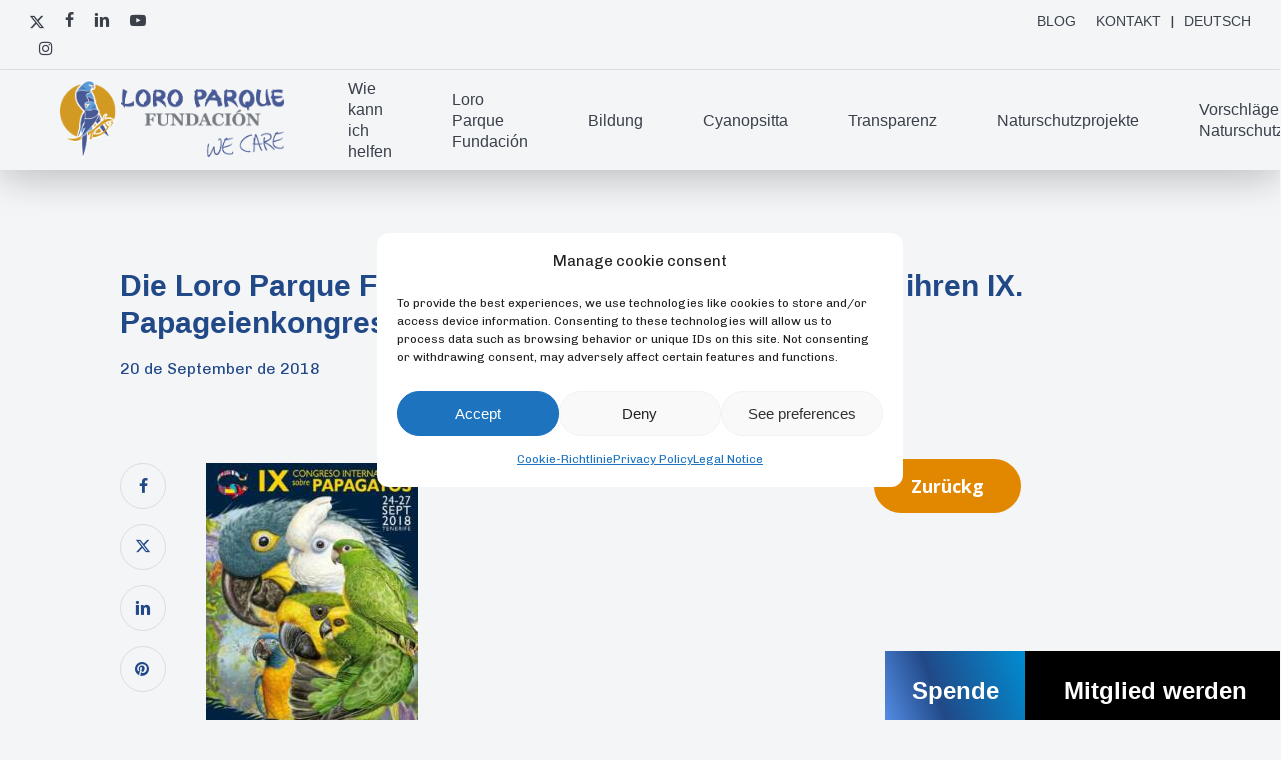

--- FILE ---
content_type: text/html; charset=UTF-8
request_url: https://www.loroparque-fundacion.org/de/die-loro-parque-fundacion-eroeffnet-an-diesem-montag-ihren-ix-papageienkongress/
body_size: 33501
content:
<!doctype html>
<html lang="de-DE" class="no-js">
<head><meta charset="UTF-8"><script>if(navigator.userAgent.match(/MSIE|Internet Explorer/i)||navigator.userAgent.match(/Trident\/7\..*?rv:11/i)){var href=document.location.href;if(!href.match(/[?&]nowprocket/)){if(href.indexOf("?")==-1){if(href.indexOf("#")==-1){document.location.href=href+"?nowprocket=1"}else{document.location.href=href.replace("#","?nowprocket=1#")}}else{if(href.indexOf("#")==-1){document.location.href=href+"&nowprocket=1"}else{document.location.href=href.replace("#","&nowprocket=1#")}}}}</script><script>(()=>{class RocketLazyLoadScripts{constructor(){this.v="1.2.6",this.triggerEvents=["keydown","mousedown","mousemove","touchmove","touchstart","touchend","wheel"],this.userEventHandler=this.t.bind(this),this.touchStartHandler=this.i.bind(this),this.touchMoveHandler=this.o.bind(this),this.touchEndHandler=this.h.bind(this),this.clickHandler=this.u.bind(this),this.interceptedClicks=[],this.interceptedClickListeners=[],this.l(this),window.addEventListener("pageshow",(t=>{this.persisted=t.persisted,this.everythingLoaded&&this.m()})),this.CSPIssue=sessionStorage.getItem("rocketCSPIssue"),document.addEventListener("securitypolicyviolation",(t=>{this.CSPIssue||"script-src-elem"!==t.violatedDirective||"data"!==t.blockedURI||(this.CSPIssue=!0,sessionStorage.setItem("rocketCSPIssue",!0))})),document.addEventListener("DOMContentLoaded",(()=>{this.k()})),this.delayedScripts={normal:[],async:[],defer:[]},this.trash=[],this.allJQueries=[]}p(t){document.hidden?t.t():(this.triggerEvents.forEach((e=>window.addEventListener(e,t.userEventHandler,{passive:!0}))),window.addEventListener("touchstart",t.touchStartHandler,{passive:!0}),window.addEventListener("mousedown",t.touchStartHandler),document.addEventListener("visibilitychange",t.userEventHandler))}_(){this.triggerEvents.forEach((t=>window.removeEventListener(t,this.userEventHandler,{passive:!0}))),document.removeEventListener("visibilitychange",this.userEventHandler)}i(t){"HTML"!==t.target.tagName&&(window.addEventListener("touchend",this.touchEndHandler),window.addEventListener("mouseup",this.touchEndHandler),window.addEventListener("touchmove",this.touchMoveHandler,{passive:!0}),window.addEventListener("mousemove",this.touchMoveHandler),t.target.addEventListener("click",this.clickHandler),this.L(t.target,!0),this.S(t.target,"onclick","rocket-onclick"),this.C())}o(t){window.removeEventListener("touchend",this.touchEndHandler),window.removeEventListener("mouseup",this.touchEndHandler),window.removeEventListener("touchmove",this.touchMoveHandler,{passive:!0}),window.removeEventListener("mousemove",this.touchMoveHandler),t.target.removeEventListener("click",this.clickHandler),this.L(t.target,!1),this.S(t.target,"rocket-onclick","onclick"),this.M()}h(){window.removeEventListener("touchend",this.touchEndHandler),window.removeEventListener("mouseup",this.touchEndHandler),window.removeEventListener("touchmove",this.touchMoveHandler,{passive:!0}),window.removeEventListener("mousemove",this.touchMoveHandler)}u(t){t.target.removeEventListener("click",this.clickHandler),this.L(t.target,!1),this.S(t.target,"rocket-onclick","onclick"),this.interceptedClicks.push(t),t.preventDefault(),t.stopPropagation(),t.stopImmediatePropagation(),this.M()}O(){window.removeEventListener("touchstart",this.touchStartHandler,{passive:!0}),window.removeEventListener("mousedown",this.touchStartHandler),this.interceptedClicks.forEach((t=>{t.target.dispatchEvent(new MouseEvent("click",{view:t.view,bubbles:!0,cancelable:!0}))}))}l(t){EventTarget.prototype.addEventListenerWPRocketBase=EventTarget.prototype.addEventListener,EventTarget.prototype.addEventListener=function(e,i,o){"click"!==e||t.windowLoaded||i===t.clickHandler||t.interceptedClickListeners.push({target:this,func:i,options:o}),(this||window).addEventListenerWPRocketBase(e,i,o)}}L(t,e){this.interceptedClickListeners.forEach((i=>{i.target===t&&(e?t.removeEventListener("click",i.func,i.options):t.addEventListener("click",i.func,i.options))})),t.parentNode!==document.documentElement&&this.L(t.parentNode,e)}D(){return new Promise((t=>{this.P?this.M=t:t()}))}C(){this.P=!0}M(){this.P=!1}S(t,e,i){t.hasAttribute&&t.hasAttribute(e)&&(event.target.setAttribute(i,event.target.getAttribute(e)),event.target.removeAttribute(e))}t(){this._(this),"loading"===document.readyState?document.addEventListener("DOMContentLoaded",this.R.bind(this)):this.R()}k(){let t=[];document.querySelectorAll("script[type=rocketlazyloadscript][data-rocket-src]").forEach((e=>{let i=e.getAttribute("data-rocket-src");if(i&&!i.startsWith("data:")){0===i.indexOf("//")&&(i=location.protocol+i);try{const o=new URL(i).origin;o!==location.origin&&t.push({src:o,crossOrigin:e.crossOrigin||"module"===e.getAttribute("data-rocket-type")})}catch(t){}}})),t=[...new Map(t.map((t=>[JSON.stringify(t),t]))).values()],this.T(t,"preconnect")}async R(){this.lastBreath=Date.now(),this.j(this),this.F(this),this.I(),this.W(),this.q(),await this.A(this.delayedScripts.normal),await this.A(this.delayedScripts.defer),await this.A(this.delayedScripts.async);try{await this.U(),await this.H(this),await this.J()}catch(t){console.error(t)}window.dispatchEvent(new Event("rocket-allScriptsLoaded")),this.everythingLoaded=!0,this.D().then((()=>{this.O()})),this.N()}W(){document.querySelectorAll("script[type=rocketlazyloadscript]").forEach((t=>{t.hasAttribute("data-rocket-src")?t.hasAttribute("async")&&!1!==t.async?this.delayedScripts.async.push(t):t.hasAttribute("defer")&&!1!==t.defer||"module"===t.getAttribute("data-rocket-type")?this.delayedScripts.defer.push(t):this.delayedScripts.normal.push(t):this.delayedScripts.normal.push(t)}))}async B(t){if(await this.G(),!0!==t.noModule||!("noModule"in HTMLScriptElement.prototype))return new Promise((e=>{let i;function o(){(i||t).setAttribute("data-rocket-status","executed"),e()}try{if(navigator.userAgent.indexOf("Firefox/")>0||""===navigator.vendor||this.CSPIssue)i=document.createElement("script"),[...t.attributes].forEach((t=>{let e=t.nodeName;"type"!==e&&("data-rocket-type"===e&&(e="type"),"data-rocket-src"===e&&(e="src"),i.setAttribute(e,t.nodeValue))})),t.text&&(i.text=t.text),i.hasAttribute("src")?(i.addEventListener("load",o),i.addEventListener("error",(function(){i.setAttribute("data-rocket-status","failed-network"),e()})),setTimeout((()=>{i.isConnected||e()}),1)):(i.text=t.text,o()),t.parentNode.replaceChild(i,t);else{const i=t.getAttribute("data-rocket-type"),s=t.getAttribute("data-rocket-src");i?(t.type=i,t.removeAttribute("data-rocket-type")):t.removeAttribute("type"),t.addEventListener("load",o),t.addEventListener("error",(i=>{this.CSPIssue&&i.target.src.startsWith("data:")?(console.log("WPRocket: data-uri blocked by CSP -> fallback"),t.removeAttribute("src"),this.B(t).then(e)):(t.setAttribute("data-rocket-status","failed-network"),e())})),s?(t.removeAttribute("data-rocket-src"),t.src=s):t.src="data:text/javascript;base64,"+window.btoa(unescape(encodeURIComponent(t.text)))}}catch(i){t.setAttribute("data-rocket-status","failed-transform"),e()}}));t.setAttribute("data-rocket-status","skipped")}async A(t){const e=t.shift();return e&&e.isConnected?(await this.B(e),this.A(t)):Promise.resolve()}q(){this.T([...this.delayedScripts.normal,...this.delayedScripts.defer,...this.delayedScripts.async],"preload")}T(t,e){var i=document.createDocumentFragment();t.forEach((t=>{const o=t.getAttribute&&t.getAttribute("data-rocket-src")||t.src;if(o&&!o.startsWith("data:")){const s=document.createElement("link");s.href=o,s.rel=e,"preconnect"!==e&&(s.as="script"),t.getAttribute&&"module"===t.getAttribute("data-rocket-type")&&(s.crossOrigin=!0),t.crossOrigin&&(s.crossOrigin=t.crossOrigin),t.integrity&&(s.integrity=t.integrity),i.appendChild(s),this.trash.push(s)}})),document.head.appendChild(i)}j(t){let e={};function i(i,o){return e[o].eventsToRewrite.indexOf(i)>=0&&!t.everythingLoaded?"rocket-"+i:i}function o(t,o){!function(t){e[t]||(e[t]={originalFunctions:{add:t.addEventListener,remove:t.removeEventListener},eventsToRewrite:[]},t.addEventListener=function(){arguments[0]=i(arguments[0],t),e[t].originalFunctions.add.apply(t,arguments)},t.removeEventListener=function(){arguments[0]=i(arguments[0],t),e[t].originalFunctions.remove.apply(t,arguments)})}(t),e[t].eventsToRewrite.push(o)}function s(e,i){let o=e[i];e[i]=null,Object.defineProperty(e,i,{get:()=>o||function(){},set(s){t.everythingLoaded?o=s:e["rocket"+i]=o=s}})}o(document,"DOMContentLoaded"),o(window,"DOMContentLoaded"),o(window,"load"),o(window,"pageshow"),o(document,"readystatechange"),s(document,"onreadystatechange"),s(window,"onload"),s(window,"onpageshow");try{Object.defineProperty(document,"readyState",{get:()=>t.rocketReadyState,set(e){t.rocketReadyState=e},configurable:!0}),document.readyState="loading"}catch(t){console.log("WPRocket DJE readyState conflict, bypassing")}}F(t){let e;function i(e){return t.everythingLoaded?e:e.split(" ").map((t=>"load"===t||0===t.indexOf("load.")?"rocket-jquery-load":t)).join(" ")}function o(o){function s(t){const e=o.fn[t];o.fn[t]=o.fn.init.prototype[t]=function(){return this[0]===window&&("string"==typeof arguments[0]||arguments[0]instanceof String?arguments[0]=i(arguments[0]):"object"==typeof arguments[0]&&Object.keys(arguments[0]).forEach((t=>{const e=arguments[0][t];delete arguments[0][t],arguments[0][i(t)]=e}))),e.apply(this,arguments),this}}o&&o.fn&&!t.allJQueries.includes(o)&&(o.fn.ready=o.fn.init.prototype.ready=function(e){return t.domReadyFired?e.bind(document)(o):document.addEventListener("rocket-DOMContentLoaded",(()=>e.bind(document)(o))),o([])},s("on"),s("one"),t.allJQueries.push(o)),e=o}o(window.jQuery),Object.defineProperty(window,"jQuery",{get:()=>e,set(t){o(t)}})}async H(t){const e=document.querySelector("script[data-webpack]");e&&(await async function(){return new Promise((t=>{e.addEventListener("load",t),e.addEventListener("error",t)}))}(),await t.K(),await t.H(t))}async U(){this.domReadyFired=!0;try{document.readyState="interactive"}catch(t){}await this.G(),document.dispatchEvent(new Event("rocket-readystatechange")),await this.G(),document.rocketonreadystatechange&&document.rocketonreadystatechange(),await this.G(),document.dispatchEvent(new Event("rocket-DOMContentLoaded")),await this.G(),window.dispatchEvent(new Event("rocket-DOMContentLoaded"))}async J(){try{document.readyState="complete"}catch(t){}await this.G(),document.dispatchEvent(new Event("rocket-readystatechange")),await this.G(),document.rocketonreadystatechange&&document.rocketonreadystatechange(),await this.G(),window.dispatchEvent(new Event("rocket-load")),await this.G(),window.rocketonload&&window.rocketonload(),await this.G(),this.allJQueries.forEach((t=>t(window).trigger("rocket-jquery-load"))),await this.G();const t=new Event("rocket-pageshow");t.persisted=this.persisted,window.dispatchEvent(t),await this.G(),window.rocketonpageshow&&window.rocketonpageshow({persisted:this.persisted}),this.windowLoaded=!0}m(){document.onreadystatechange&&document.onreadystatechange(),window.onload&&window.onload(),window.onpageshow&&window.onpageshow({persisted:this.persisted})}I(){const t=new Map;document.write=document.writeln=function(e){const i=document.currentScript;i||console.error("WPRocket unable to document.write this: "+e);const o=document.createRange(),s=i.parentElement;let n=t.get(i);void 0===n&&(n=i.nextSibling,t.set(i,n));const c=document.createDocumentFragment();o.setStart(c,0),c.appendChild(o.createContextualFragment(e)),s.insertBefore(c,n)}}async G(){Date.now()-this.lastBreath>45&&(await this.K(),this.lastBreath=Date.now())}async K(){return document.hidden?new Promise((t=>setTimeout(t))):new Promise((t=>requestAnimationFrame(t)))}N(){this.trash.forEach((t=>t.remove()))}static run(){const t=new RocketLazyLoadScripts;t.p(t)}}RocketLazyLoadScripts.run()})();</script>
	
	<meta name="viewport" content="width=device-width, initial-scale=1, maximum-scale=1, user-scalable=0" /><meta name='robots' content='index, follow, max-image-preview:large, max-snippet:-1, max-video-preview:-1' />
<link rel="alternate" hreflang="de" href="https://www.loroparque-fundacion.org/de/die-loro-parque-fundacion-eroeffnet-an-diesem-montag-ihren-ix-papageienkongress/" />

	<!-- This site is optimized with the Yoast SEO plugin v23.0 - https://yoast.com/wordpress/plugins/seo/ -->
	<title>Die Loro Parque Fundación eröffnet an diesem Montag ihren IX. Papageienkongress &#8226; Loro Parque Fundación</title><link rel="preload" data-rocket-preload as="style" href="https://fonts.googleapis.com/css?family=Open%20Sans%3A300%2C400%2C600%2C700%7CChivo%3A400&#038;subset=latin%2Clatin-ext&#038;display=swap" /><link rel="stylesheet" href="https://fonts.googleapis.com/css?family=Open%20Sans%3A300%2C400%2C600%2C700%7CChivo%3A400&#038;subset=latin%2Clatin-ext&#038;display=swap" media="print" onload="this.media='all'" /><noscript><link rel="stylesheet" href="https://fonts.googleapis.com/css?family=Open%20Sans%3A300%2C400%2C600%2C700%7CChivo%3A400&#038;subset=latin%2Clatin-ext&#038;display=swap" /></noscript>
	<meta name="description" content="Loro Parque Fundación es una institución internacional sin ánimo de lucro, concebida para conservar la naturaleza y reserva genética de loros" />
	<link rel="canonical" href="https://www.loroparque-fundacion.org/de/die-loro-parque-fundacion-eroeffnet-an-diesem-montag-ihren-ix-papageienkongress/" />
	<meta property="og:locale" content="de_DE" />
	<meta property="og:type" content="article" />
	<meta property="og:title" content="Die Loro Parque Fundación eröffnet an diesem Montag ihren IX. Papageienkongress &#8226; Loro Parque Fundación" />
	<meta property="og:description" content="Loro Parque Fundación es una institución internacional sin ánimo de lucro, concebida para conservar la naturaleza y reserva genética de loros" />
	<meta property="og:url" content="https://www.loroparque-fundacion.org/de/die-loro-parque-fundacion-eroeffnet-an-diesem-montag-ihren-ix-papageienkongress/" />
	<meta property="og:site_name" content="Loro Parque Fundación" />
	<meta property="article:publisher" content="https://www.facebook.com/loroparquefundacion/" />
	<meta property="article:published_time" content="2018-09-20T10:34:08+00:00" />
	<meta property="article:modified_time" content="2022-08-19T11:16:01+00:00" />
	<meta property="og:image" content="https://www.loroparque-fundacion.org/app/uploads/2018/09/Cartel-IX-Congreso-de-Papagayos-2018-212x300.jpg" />
	<meta name="author" content="proyectran" />
	<meta name="twitter:card" content="summary_large_image" />
	<meta name="twitter:creator" content="@lp__fundacion" />
	<meta name="twitter:site" content="@lp__fundacion" />
	<meta name="twitter:label1" content="Written by" />
	<meta name="twitter:data1" content="proyectran" />
	<meta name="twitter:label2" content="Est. reading time" />
	<meta name="twitter:data2" content="2 minutes" />
	<script type="application/ld+json" class="yoast-schema-graph">{"@context":"https://schema.org","@graph":[{"@type":"Article","@id":"https://www.loroparque-fundacion.org/de/die-loro-parque-fundacion-eroeffnet-an-diesem-montag-ihren-ix-papageienkongress/#article","isPartOf":{"@id":"https://www.loroparque-fundacion.org/de/die-loro-parque-fundacion-eroeffnet-an-diesem-montag-ihren-ix-papageienkongress/"},"author":{"name":"proyectran","@id":"https://www.loroparque-fundacion.org/de/#/schema/person/4dbb636839aedad4c1753c9e1a7c45ae"},"headline":"Die Loro Parque Fundación eröffnet an diesem Montag ihren IX. Papageienkongress","datePublished":"2018-09-20T10:34:08+00:00","dateModified":"2022-08-19T11:16:01+00:00","mainEntityOfPage":{"@id":"https://www.loroparque-fundacion.org/de/die-loro-parque-fundacion-eroeffnet-an-diesem-montag-ihren-ix-papageienkongress/"},"wordCount":357,"commentCount":0,"publisher":{"@id":"https://www.loroparque-fundacion.org/de/#organization"},"image":{"@id":"https://www.loroparque-fundacion.org/de/die-loro-parque-fundacion-eroeffnet-an-diesem-montag-ihren-ix-papageienkongress/#primaryimage"},"thumbnailUrl":"https://www.loroparque-fundacion.org/app/uploads/2018/09/Cartel-IX-Congreso-de-Papagayos-2018-212x300.jpg","articleSection":["Fundacion_de"],"inLanguage":"de-DE"},{"@type":"WebPage","@id":"https://www.loroparque-fundacion.org/de/die-loro-parque-fundacion-eroeffnet-an-diesem-montag-ihren-ix-papageienkongress/","url":"https://www.loroparque-fundacion.org/de/die-loro-parque-fundacion-eroeffnet-an-diesem-montag-ihren-ix-papageienkongress/","name":"Die Loro Parque Fundación eröffnet an diesem Montag ihren IX. Papageienkongress &#8226; Loro Parque Fundación","isPartOf":{"@id":"https://www.loroparque-fundacion.org/de/#website"},"primaryImageOfPage":{"@id":"https://www.loroparque-fundacion.org/de/die-loro-parque-fundacion-eroeffnet-an-diesem-montag-ihren-ix-papageienkongress/#primaryimage"},"image":{"@id":"https://www.loroparque-fundacion.org/de/die-loro-parque-fundacion-eroeffnet-an-diesem-montag-ihren-ix-papageienkongress/#primaryimage"},"thumbnailUrl":"https://www.loroparque-fundacion.org/app/uploads/2018/09/Cartel-IX-Congreso-de-Papagayos-2018-212x300.jpg","datePublished":"2018-09-20T10:34:08+00:00","dateModified":"2022-08-19T11:16:01+00:00","description":"Loro Parque Fundación es una institución internacional sin ánimo de lucro, concebida para conservar la naturaleza y reserva genética de loros","inLanguage":"de-DE","potentialAction":[{"@type":"ReadAction","target":["https://www.loroparque-fundacion.org/de/die-loro-parque-fundacion-eroeffnet-an-diesem-montag-ihren-ix-papageienkongress/"]}]},{"@type":"ImageObject","inLanguage":"de-DE","@id":"https://www.loroparque-fundacion.org/de/die-loro-parque-fundacion-eroeffnet-an-diesem-montag-ihren-ix-papageienkongress/#primaryimage","url":"https://www.loroparque-fundacion.org/app/uploads/2018/09/Cartel-IX-Congreso-de-Papagayos-2018-212x300.jpg","contentUrl":"https://www.loroparque-fundacion.org/app/uploads/2018/09/Cartel-IX-Congreso-de-Papagayos-2018-212x300.jpg"},{"@type":"WebSite","@id":"https://www.loroparque-fundacion.org/de/#website","url":"https://www.loroparque-fundacion.org/de/","name":"Loro Parque Fundación","description":"We Care - Animal Embassy - Tenerife","publisher":{"@id":"https://www.loroparque-fundacion.org/de/#organization"},"potentialAction":[{"@type":"SearchAction","target":{"@type":"EntryPoint","urlTemplate":"https://www.loroparque-fundacion.org/de/?s={search_term_string}"},"query-input":"required name=search_term_string"}],"inLanguage":"de-DE"},{"@type":"Organization","@id":"https://www.loroparque-fundacion.org/de/#organization","name":"Loro Parque Fundación","url":"https://www.loroparque-fundacion.org/de/","logo":{"@type":"ImageObject","inLanguage":"de-DE","@id":"https://www.loroparque-fundacion.org/de/#/schema/logo/image/","url":"https://www.loroparque-fundacion.org/app/uploads/2022/08/destacadaweb.png","contentUrl":"https://www.loroparque-fundacion.org/app/uploads/2022/08/destacadaweb.png","width":500,"height":500,"caption":"Loro Parque Fundación"},"image":{"@id":"https://www.loroparque-fundacion.org/de/#/schema/logo/image/"},"sameAs":["https://www.facebook.com/loroparquefundacion/","https://x.com/lp__fundacion","https://www.instagram.com/loroparque_fundacion/","https://www.linkedin.com/company/loroparque/"]},{"@type":"Person","@id":"https://www.loroparque-fundacion.org/de/#/schema/person/4dbb636839aedad4c1753c9e1a7c45ae","name":"proyectran","image":{"@type":"ImageObject","inLanguage":"de-DE","@id":"https://www.loroparque-fundacion.org/de/#/schema/person/image/","url":"https://secure.gravatar.com/avatar/22f27b2e9ded79cc79760c97130ee494?s=96&d=mm&r=g","contentUrl":"https://secure.gravatar.com/avatar/22f27b2e9ded79cc79760c97130ee494?s=96&d=mm&r=g","caption":"proyectran"},"sameAs":["https://www.loroparque-fundacion.org/wp"]}]}</script>
	<!-- / Yoast SEO plugin. -->


<link rel='dns-prefetch' href='//fonts.googleapis.com' />
<link rel='dns-prefetch' href='//www.google.com' />
<link rel='dns-prefetch' href='//cdn.jsdelivr.net' />
<link rel='dns-prefetch' href='//fonts.gstatic.com' />
<link rel='dns-prefetch' href='//gstatic.com' />
<link rel='dns-prefetch' href='//google.com' />
<link rel='dns-prefetch' href='//www.google.es' />
<link rel='dns-prefetch' href='//googletagmanager.com' />
<link rel='dns-prefetch' href='//marketingplatform.google.com' />
<link rel='dns-prefetch' href='//unpkg.com' />
<link href='https://fonts.gstatic.com' crossorigin rel='preconnect' />
<link rel="alternate" type="application/rss+xml" title="Loro Parque Fundación &raquo; Feed" href="https://www.loroparque-fundacion.org/de/feed/" />
<link rel="preload" href="https://www.loroparque-fundacion.org/app/themes/salient/css/fonts/icomoon.woff?v=1.6" as="font" type="font/woff" crossorigin="anonymous"><link rel='stylesheet' id='wp-components-css' href='https://www.loroparque-fundacion.org/wp/wp-includes/css/dist/components/style.min.css?ver=6.5.5' type='text/css' media='all' />
<link rel='stylesheet' id='wp-preferences-css' href='https://www.loroparque-fundacion.org/wp/wp-includes/css/dist/preferences/style.min.css?ver=6.5.5' type='text/css' media='all' />
<link rel='stylesheet' id='wp-block-editor-css' href='https://www.loroparque-fundacion.org/wp/wp-includes/css/dist/block-editor/style.min.css?ver=6.5.5' type='text/css' media='all' />
<link rel='stylesheet' id='wp-reusable-blocks-css' href='https://www.loroparque-fundacion.org/wp/wp-includes/css/dist/reusable-blocks/style.min.css?ver=6.5.5' type='text/css' media='all' />
<link rel='stylesheet' id='wp-patterns-css' href='https://www.loroparque-fundacion.org/wp/wp-includes/css/dist/patterns/style.min.css?ver=6.5.5' type='text/css' media='all' />
<link rel='stylesheet' id='wp-editor-css' href='https://www.loroparque-fundacion.org/wp/wp-includes/css/dist/editor/style.min.css?ver=6.5.5' type='text/css' media='all' />
<link rel='stylesheet' id='blocks-ape-gallery-style-css-css' href='https://www.loroparque-fundacion.org/app/plugins/gallery-images-ape/modules/block/dist/blocks.style.build.css?ver=2.2.6' type='text/css' media='all' />
<style id='global-styles-inline-css' type='text/css'>
body{--wp--preset--color--black: #000000;--wp--preset--color--cyan-bluish-gray: #abb8c3;--wp--preset--color--white: #ffffff;--wp--preset--color--pale-pink: #f78da7;--wp--preset--color--vivid-red: #cf2e2e;--wp--preset--color--luminous-vivid-orange: #ff6900;--wp--preset--color--luminous-vivid-amber: #fcb900;--wp--preset--color--light-green-cyan: #7bdcb5;--wp--preset--color--vivid-green-cyan: #00d084;--wp--preset--color--pale-cyan-blue: #8ed1fc;--wp--preset--color--vivid-cyan-blue: #0693e3;--wp--preset--color--vivid-purple: #9b51e0;--wp--preset--gradient--vivid-cyan-blue-to-vivid-purple: linear-gradient(135deg,rgba(6,147,227,1) 0%,rgb(155,81,224) 100%);--wp--preset--gradient--light-green-cyan-to-vivid-green-cyan: linear-gradient(135deg,rgb(122,220,180) 0%,rgb(0,208,130) 100%);--wp--preset--gradient--luminous-vivid-amber-to-luminous-vivid-orange: linear-gradient(135deg,rgba(252,185,0,1) 0%,rgba(255,105,0,1) 100%);--wp--preset--gradient--luminous-vivid-orange-to-vivid-red: linear-gradient(135deg,rgba(255,105,0,1) 0%,rgb(207,46,46) 100%);--wp--preset--gradient--very-light-gray-to-cyan-bluish-gray: linear-gradient(135deg,rgb(238,238,238) 0%,rgb(169,184,195) 100%);--wp--preset--gradient--cool-to-warm-spectrum: linear-gradient(135deg,rgb(74,234,220) 0%,rgb(151,120,209) 20%,rgb(207,42,186) 40%,rgb(238,44,130) 60%,rgb(251,105,98) 80%,rgb(254,248,76) 100%);--wp--preset--gradient--blush-light-purple: linear-gradient(135deg,rgb(255,206,236) 0%,rgb(152,150,240) 100%);--wp--preset--gradient--blush-bordeaux: linear-gradient(135deg,rgb(254,205,165) 0%,rgb(254,45,45) 50%,rgb(107,0,62) 100%);--wp--preset--gradient--luminous-dusk: linear-gradient(135deg,rgb(255,203,112) 0%,rgb(199,81,192) 50%,rgb(65,88,208) 100%);--wp--preset--gradient--pale-ocean: linear-gradient(135deg,rgb(255,245,203) 0%,rgb(182,227,212) 50%,rgb(51,167,181) 100%);--wp--preset--gradient--electric-grass: linear-gradient(135deg,rgb(202,248,128) 0%,rgb(113,206,126) 100%);--wp--preset--gradient--midnight: linear-gradient(135deg,rgb(2,3,129) 0%,rgb(40,116,252) 100%);--wp--preset--font-size--small: 13px;--wp--preset--font-size--medium: 20px;--wp--preset--font-size--large: 36px;--wp--preset--font-size--x-large: 42px;--wp--preset--spacing--20: 0.44rem;--wp--preset--spacing--30: 0.67rem;--wp--preset--spacing--40: 1rem;--wp--preset--spacing--50: 1.5rem;--wp--preset--spacing--60: 2.25rem;--wp--preset--spacing--70: 3.38rem;--wp--preset--spacing--80: 5.06rem;--wp--preset--shadow--natural: 6px 6px 9px rgba(0, 0, 0, 0.2);--wp--preset--shadow--deep: 12px 12px 50px rgba(0, 0, 0, 0.4);--wp--preset--shadow--sharp: 6px 6px 0px rgba(0, 0, 0, 0.2);--wp--preset--shadow--outlined: 6px 6px 0px -3px rgba(255, 255, 255, 1), 6px 6px rgba(0, 0, 0, 1);--wp--preset--shadow--crisp: 6px 6px 0px rgba(0, 0, 0, 1);}body { margin: 0;--wp--style--global--content-size: 1300px;--wp--style--global--wide-size: 1300px; }.wp-site-blocks > .alignleft { float: left; margin-right: 2em; }.wp-site-blocks > .alignright { float: right; margin-left: 2em; }.wp-site-blocks > .aligncenter { justify-content: center; margin-left: auto; margin-right: auto; }:where(.is-layout-flex){gap: 0.5em;}:where(.is-layout-grid){gap: 0.5em;}body .is-layout-flow > .alignleft{float: left;margin-inline-start: 0;margin-inline-end: 2em;}body .is-layout-flow > .alignright{float: right;margin-inline-start: 2em;margin-inline-end: 0;}body .is-layout-flow > .aligncenter{margin-left: auto !important;margin-right: auto !important;}body .is-layout-constrained > .alignleft{float: left;margin-inline-start: 0;margin-inline-end: 2em;}body .is-layout-constrained > .alignright{float: right;margin-inline-start: 2em;margin-inline-end: 0;}body .is-layout-constrained > .aligncenter{margin-left: auto !important;margin-right: auto !important;}body .is-layout-constrained > :where(:not(.alignleft):not(.alignright):not(.alignfull)){max-width: var(--wp--style--global--content-size);margin-left: auto !important;margin-right: auto !important;}body .is-layout-constrained > .alignwide{max-width: var(--wp--style--global--wide-size);}body .is-layout-flex{display: flex;}body .is-layout-flex{flex-wrap: wrap;align-items: center;}body .is-layout-flex > *{margin: 0;}body .is-layout-grid{display: grid;}body .is-layout-grid > *{margin: 0;}body{padding-top: 0px;padding-right: 0px;padding-bottom: 0px;padding-left: 0px;}.wp-element-button, .wp-block-button__link{background-color: #32373c;border-width: 0;color: #fff;font-family: inherit;font-size: inherit;line-height: inherit;padding: calc(0.667em + 2px) calc(1.333em + 2px);text-decoration: none;}.has-black-color{color: var(--wp--preset--color--black) !important;}.has-cyan-bluish-gray-color{color: var(--wp--preset--color--cyan-bluish-gray) !important;}.has-white-color{color: var(--wp--preset--color--white) !important;}.has-pale-pink-color{color: var(--wp--preset--color--pale-pink) !important;}.has-vivid-red-color{color: var(--wp--preset--color--vivid-red) !important;}.has-luminous-vivid-orange-color{color: var(--wp--preset--color--luminous-vivid-orange) !important;}.has-luminous-vivid-amber-color{color: var(--wp--preset--color--luminous-vivid-amber) !important;}.has-light-green-cyan-color{color: var(--wp--preset--color--light-green-cyan) !important;}.has-vivid-green-cyan-color{color: var(--wp--preset--color--vivid-green-cyan) !important;}.has-pale-cyan-blue-color{color: var(--wp--preset--color--pale-cyan-blue) !important;}.has-vivid-cyan-blue-color{color: var(--wp--preset--color--vivid-cyan-blue) !important;}.has-vivid-purple-color{color: var(--wp--preset--color--vivid-purple) !important;}.has-black-background-color{background-color: var(--wp--preset--color--black) !important;}.has-cyan-bluish-gray-background-color{background-color: var(--wp--preset--color--cyan-bluish-gray) !important;}.has-white-background-color{background-color: var(--wp--preset--color--white) !important;}.has-pale-pink-background-color{background-color: var(--wp--preset--color--pale-pink) !important;}.has-vivid-red-background-color{background-color: var(--wp--preset--color--vivid-red) !important;}.has-luminous-vivid-orange-background-color{background-color: var(--wp--preset--color--luminous-vivid-orange) !important;}.has-luminous-vivid-amber-background-color{background-color: var(--wp--preset--color--luminous-vivid-amber) !important;}.has-light-green-cyan-background-color{background-color: var(--wp--preset--color--light-green-cyan) !important;}.has-vivid-green-cyan-background-color{background-color: var(--wp--preset--color--vivid-green-cyan) !important;}.has-pale-cyan-blue-background-color{background-color: var(--wp--preset--color--pale-cyan-blue) !important;}.has-vivid-cyan-blue-background-color{background-color: var(--wp--preset--color--vivid-cyan-blue) !important;}.has-vivid-purple-background-color{background-color: var(--wp--preset--color--vivid-purple) !important;}.has-black-border-color{border-color: var(--wp--preset--color--black) !important;}.has-cyan-bluish-gray-border-color{border-color: var(--wp--preset--color--cyan-bluish-gray) !important;}.has-white-border-color{border-color: var(--wp--preset--color--white) !important;}.has-pale-pink-border-color{border-color: var(--wp--preset--color--pale-pink) !important;}.has-vivid-red-border-color{border-color: var(--wp--preset--color--vivid-red) !important;}.has-luminous-vivid-orange-border-color{border-color: var(--wp--preset--color--luminous-vivid-orange) !important;}.has-luminous-vivid-amber-border-color{border-color: var(--wp--preset--color--luminous-vivid-amber) !important;}.has-light-green-cyan-border-color{border-color: var(--wp--preset--color--light-green-cyan) !important;}.has-vivid-green-cyan-border-color{border-color: var(--wp--preset--color--vivid-green-cyan) !important;}.has-pale-cyan-blue-border-color{border-color: var(--wp--preset--color--pale-cyan-blue) !important;}.has-vivid-cyan-blue-border-color{border-color: var(--wp--preset--color--vivid-cyan-blue) !important;}.has-vivid-purple-border-color{border-color: var(--wp--preset--color--vivid-purple) !important;}.has-vivid-cyan-blue-to-vivid-purple-gradient-background{background: var(--wp--preset--gradient--vivid-cyan-blue-to-vivid-purple) !important;}.has-light-green-cyan-to-vivid-green-cyan-gradient-background{background: var(--wp--preset--gradient--light-green-cyan-to-vivid-green-cyan) !important;}.has-luminous-vivid-amber-to-luminous-vivid-orange-gradient-background{background: var(--wp--preset--gradient--luminous-vivid-amber-to-luminous-vivid-orange) !important;}.has-luminous-vivid-orange-to-vivid-red-gradient-background{background: var(--wp--preset--gradient--luminous-vivid-orange-to-vivid-red) !important;}.has-very-light-gray-to-cyan-bluish-gray-gradient-background{background: var(--wp--preset--gradient--very-light-gray-to-cyan-bluish-gray) !important;}.has-cool-to-warm-spectrum-gradient-background{background: var(--wp--preset--gradient--cool-to-warm-spectrum) !important;}.has-blush-light-purple-gradient-background{background: var(--wp--preset--gradient--blush-light-purple) !important;}.has-blush-bordeaux-gradient-background{background: var(--wp--preset--gradient--blush-bordeaux) !important;}.has-luminous-dusk-gradient-background{background: var(--wp--preset--gradient--luminous-dusk) !important;}.has-pale-ocean-gradient-background{background: var(--wp--preset--gradient--pale-ocean) !important;}.has-electric-grass-gradient-background{background: var(--wp--preset--gradient--electric-grass) !important;}.has-midnight-gradient-background{background: var(--wp--preset--gradient--midnight) !important;}.has-small-font-size{font-size: var(--wp--preset--font-size--small) !important;}.has-medium-font-size{font-size: var(--wp--preset--font-size--medium) !important;}.has-large-font-size{font-size: var(--wp--preset--font-size--large) !important;}.has-x-large-font-size{font-size: var(--wp--preset--font-size--x-large) !important;}
.wp-block-navigation a:where(:not(.wp-element-button)){color: inherit;}
:where(.wp-block-post-template.is-layout-flex){gap: 1.25em;}:where(.wp-block-post-template.is-layout-grid){gap: 1.25em;}
:where(.wp-block-columns.is-layout-flex){gap: 2em;}:where(.wp-block-columns.is-layout-grid){gap: 2em;}
.wp-block-pullquote{font-size: 1.5em;line-height: 1.6;}
</style>
<link data-minify="1" rel='stylesheet' id='salient-social-css' href='https://www.loroparque-fundacion.org/app/cache/min/1/app/plugins/salient-social/css/style.css?ver=1761301175' type='text/css' media='all' />
<style id='salient-social-inline-css' type='text/css'>

  .sharing-default-minimal .nectar-love.loved,
  body .nectar-social[data-color-override="override"].fixed > a:before, 
  body .nectar-social[data-color-override="override"].fixed .nectar-social-inner a,
  .sharing-default-minimal .nectar-social[data-color-override="override"] .nectar-social-inner a:hover,
  .nectar-social.vertical[data-color-override="override"] .nectar-social-inner a:hover {
    background-color: #214988;
  }
  .nectar-social.hover .nectar-love.loved,
  .nectar-social.hover > .nectar-love-button a:hover,
  .nectar-social[data-color-override="override"].hover > div a:hover,
  #single-below-header .nectar-social[data-color-override="override"].hover > div a:hover,
  .nectar-social[data-color-override="override"].hover .share-btn:hover,
  .sharing-default-minimal .nectar-social[data-color-override="override"] .nectar-social-inner a {
    border-color: #214988;
  }
  #single-below-header .nectar-social.hover .nectar-love.loved i,
  #single-below-header .nectar-social.hover[data-color-override="override"] a:hover,
  #single-below-header .nectar-social.hover[data-color-override="override"] a:hover i,
  #single-below-header .nectar-social.hover .nectar-love-button a:hover i,
  .nectar-love:hover i,
  .hover .nectar-love:hover .total_loves,
  .nectar-love.loved i,
  .nectar-social.hover .nectar-love.loved .total_loves,
  .nectar-social.hover .share-btn:hover, 
  .nectar-social[data-color-override="override"].hover .nectar-social-inner a:hover,
  .nectar-social[data-color-override="override"].hover > div:hover span,
  .sharing-default-minimal .nectar-social[data-color-override="override"] .nectar-social-inner a:not(:hover) i,
  .sharing-default-minimal .nectar-social[data-color-override="override"] .nectar-social-inner a:not(:hover) {
    color: #214988;
  }
</style>
<link rel='stylesheet' id='wpml-menu-item-0-css' href='https://www.loroparque-fundacion.org/app/plugins/sitepress-multilingual-cms/templates/language-switchers/menu-item/style.min.css?ver=1' type='text/css' media='all' />
<link rel='stylesheet' id='cmplz-general-css' href='https://www.loroparque-fundacion.org/app/plugins/complianz-gdpr/assets/css/cookieblocker.min.css?ver=1718620775' type='text/css' media='all' />
<link data-minify="1" rel='stylesheet' id='salient-grid-system-css' href='https://www.loroparque-fundacion.org/app/cache/min/1/app/themes/salient/css/build/grid-system.css?ver=1761301175' type='text/css' media='all' />
<link data-minify="1" rel='stylesheet' id='main-styles-css' href='https://www.loroparque-fundacion.org/app/cache/min/1/app/themes/salient/css/build/style.css?ver=1761301175' type='text/css' media='all' />
<link data-minify="1" rel='stylesheet' id='nectar-header-secondary-nav-css' href='https://www.loroparque-fundacion.org/app/cache/min/1/app/themes/salient/css/build/header/header-secondary-nav.css?ver=1761301175' type='text/css' media='all' />
<link data-minify="1" rel='stylesheet' id='nectar-single-styles-css' href='https://www.loroparque-fundacion.org/app/cache/min/1/app/themes/salient/css/build/single.css?ver=1761301192' type='text/css' media='all' />
<link data-minify="1" rel='stylesheet' id='nectar-element-toggle-panels-css' href='https://www.loroparque-fundacion.org/app/cache/min/1/app/themes/salient/css/build/elements/element-toggles.css?ver=1761301175' type='text/css' media='all' />
<link data-minify="1" rel='stylesheet' id='nectar-cf7-css' href='https://www.loroparque-fundacion.org/app/cache/min/1/app/themes/salient/css/build/third-party/cf7.css?ver=1761301175' type='text/css' media='all' />

<link data-minify="1" rel='stylesheet' id='responsive-css' href='https://www.loroparque-fundacion.org/app/cache/min/1/app/themes/salient/css/build/responsive.css?ver=1761301175' type='text/css' media='all' />
<link data-minify="1" rel='stylesheet' id='skin-material-css' href='https://www.loroparque-fundacion.org/app/cache/min/1/app/themes/salient/css/build/skin-material.css?ver=1761301175' type='text/css' media='all' />
<style id='salient-wp-menu-dynamic-fallback-inline-css' type='text/css'>
#header-outer .nectar-ext-menu-item .image-layer-outer,#header-outer .nectar-ext-menu-item .image-layer,#header-outer .nectar-ext-menu-item .color-overlay,#slide-out-widget-area .nectar-ext-menu-item .image-layer-outer,#slide-out-widget-area .nectar-ext-menu-item .color-overlay,#slide-out-widget-area .nectar-ext-menu-item .image-layer{position:absolute;top:0;left:0;width:100%;height:100%;overflow:hidden;}.nectar-ext-menu-item .inner-content{position:relative;z-index:10;width:100%;}.nectar-ext-menu-item .image-layer{background-size:cover;background-position:center;transition:opacity 0.25s ease 0.1s;}.nectar-ext-menu-item .image-layer video{object-fit:cover;width:100%;height:100%;}#header-outer nav .nectar-ext-menu-item .image-layer:not(.loaded){background-image:none!important;}#header-outer nav .nectar-ext-menu-item .image-layer{opacity:0;}#header-outer nav .nectar-ext-menu-item .image-layer.loaded{opacity:1;}.nectar-ext-menu-item span[class*="inherit-h"] + .menu-item-desc{margin-top:0.4rem;}#mobile-menu .nectar-ext-menu-item .title,#slide-out-widget-area .nectar-ext-menu-item .title,.nectar-ext-menu-item .menu-title-text,.nectar-ext-menu-item .menu-item-desc{position:relative;}.nectar-ext-menu-item .menu-item-desc{display:block;line-height:1.4em;}body #slide-out-widget-area .nectar-ext-menu-item .menu-item-desc{line-height:1.4em;}#mobile-menu .nectar-ext-menu-item .title,#slide-out-widget-area .nectar-ext-menu-item:not(.style-img-above-text) .title,.nectar-ext-menu-item:not(.style-img-above-text) .menu-title-text,.nectar-ext-menu-item:not(.style-img-above-text) .menu-item-desc,.nectar-ext-menu-item:not(.style-img-above-text) i:before,.nectar-ext-menu-item:not(.style-img-above-text) .svg-icon{color:#fff;}#mobile-menu .nectar-ext-menu-item.style-img-above-text .title{color:inherit;}.sf-menu li ul li a .nectar-ext-menu-item .menu-title-text:after{display:none;}.menu-item .widget-area-active[data-margin="default"] > div:not(:last-child){margin-bottom:20px;}.nectar-ext-menu-item__button{display:inline-block;padding-top:2em;}#header-outer nav li:not([class*="current"]) > a .nectar-ext-menu-item .inner-content.has-button .title .menu-title-text{background-image:none;}.nectar-ext-menu-item__button .nectar-cta:not([data-color="transparent"]){margin-top:.8em;margin-bottom:.8em;}.nectar-ext-menu-item .color-overlay{transition:opacity 0.5s cubic-bezier(.15,.75,.5,1);}.nectar-ext-menu-item:hover .hover-zoom-in-slow .image-layer{transform:scale(1.15);transition:transform 4s cubic-bezier(0.1,0.2,.7,1);}.nectar-ext-menu-item:hover .hover-zoom-in-slow .color-overlay{transition:opacity 1.5s cubic-bezier(.15,.75,.5,1);}.nectar-ext-menu-item .hover-zoom-in-slow .image-layer{transition:transform 0.5s cubic-bezier(.15,.75,.5,1);}.nectar-ext-menu-item .hover-zoom-in-slow .color-overlay{transition:opacity 0.5s cubic-bezier(.15,.75,.5,1);}.nectar-ext-menu-item:hover .hover-zoom-in .image-layer{transform:scale(1.12);}.nectar-ext-menu-item .hover-zoom-in .image-layer{transition:transform 0.5s cubic-bezier(.15,.75,.5,1);}.nectar-ext-menu-item{display:flex;text-align:left;}#slide-out-widget-area .nectar-ext-menu-item .title,#slide-out-widget-area .nectar-ext-menu-item .menu-item-desc,#slide-out-widget-area .nectar-ext-menu-item .menu-title-text,#mobile-menu .nectar-ext-menu-item .title,#mobile-menu .nectar-ext-menu-item .menu-item-desc,#mobile-menu .nectar-ext-menu-item .menu-title-text{color:inherit!important;}#slide-out-widget-area .nectar-ext-menu-item,#mobile-menu .nectar-ext-menu-item{display:block;}#slide-out-widget-area .nectar-ext-menu-item .inner-content,#mobile-menu .nectar-ext-menu-item .inner-content{width:100%;}#slide-out-widget-area.fullscreen-alt .nectar-ext-menu-item,#slide-out-widget-area.fullscreen .nectar-ext-menu-item{text-align:center;}#header-outer .nectar-ext-menu-item.style-img-above-text .image-layer-outer,#slide-out-widget-area .nectar-ext-menu-item.style-img-above-text .image-layer-outer{position:relative;}#header-outer .nectar-ext-menu-item.style-img-above-text,#slide-out-widget-area .nectar-ext-menu-item.style-img-above-text{flex-direction:column;}
</style>
<link data-minify="1" rel='stylesheet' id='dynamic-css-css' href='https://www.loroparque-fundacion.org/app/cache/min/1/app/themes/salient/css/salient-dynamic-styles.css?ver=1761301175' type='text/css' media='all' />
<style id='dynamic-css-inline-css' type='text/css'>
.single.single-post .container-wrap{padding-top:0;}.main-content .featured-media-under-header{padding:min(6vw,90px) 0;}.featured-media-under-header__featured-media:not([data-has-img="false"]){margin-top:min(6vw,90px);}.featured-media-under-header__featured-media:not([data-format="video"]):not([data-format="audio"]):not([data-has-img="false"]){overflow:hidden;position:relative;padding-bottom:40%;}.featured-media-under-header__meta-wrap{display:flex;flex-wrap:wrap;align-items:center;}.featured-media-under-header__meta-wrap .meta-author{display:inline-flex;align-items:center;}.featured-media-under-header__meta-wrap .meta-author img{margin-right:8px;width:28px;border-radius:100px;}.featured-media-under-header__featured-media .post-featured-img{display:block;line-height:0;top:auto;bottom:0;}.featured-media-under-header__featured-media[data-n-parallax-bg="true"] .post-featured-img{height:calc(100% + 75px);}.featured-media-under-header__featured-media .post-featured-img img{position:absolute;top:0;left:0;width:100%;height:100%;object-fit:cover;object-position:top;}@media only screen and (max-width:690px){.featured-media-under-header__featured-media[data-n-parallax-bg="true"] .post-featured-img{height:calc(100% + 45px);}.featured-media-under-header__meta-wrap{font-size:14px;}}.featured-media-under-header__featured-media[data-align="center"] .post-featured-img img{object-position:center;}.featured-media-under-header__featured-media[data-align="bottom"] .post-featured-img img{object-position:bottom;}.featured-media-under-header h1{margin:max(min(0.35em,35px),20px) 0 max(min(0.25em,25px),15px) 0;}.featured-media-under-header__cat-wrap .meta-category a{line-height:1;padding:7px 15px;margin-right:15px;}.featured-media-under-header__cat-wrap .meta-category a:not(:hover){background-color:rgba(0,0,0,0.05);}.featured-media-under-header__cat-wrap .meta-category a:hover{color:#fff;}.featured-media-under-header__meta-wrap a,.featured-media-under-header__cat-wrap a{color:inherit;}.featured-media-under-header__meta-wrap > span:not(:first-child):not(.rich-snippet-hidden):before{content:"·";padding:0 .5em;}.featured-media-under-header__excerpt{margin:0 0 20px 0;}@media only screen and (min-width:691px){[data-animate="fade_in"] .featured-media-under-header__cat-wrap,[data-animate="fade_in"].featured-media-under-header .entry-title,[data-animate="fade_in"] .featured-media-under-header__meta-wrap,[data-animate="fade_in"] .featured-media-under-header__featured-media,[data-animate="fade_in"] .featured-media-under-header__excerpt,[data-animate="fade_in"].featured-media-under-header + .row .content-inner{opacity:0;transform:translateY(50px);animation:nectar_featured_media_load 1s cubic-bezier(0.25,1,0.5,1) forwards;}[data-animate="fade_in"] .featured-media-under-header__cat-wrap{animation-delay:0.1s;}[data-animate="fade_in"].featured-media-under-header .entry-title{animation-delay:0.2s;}[data-animate="fade_in"] .featured-media-under-header__excerpt{animation-delay:0.3s;}[data-animate="fade_in"] .featured-media-under-header__meta-wrap{animation-delay:0.3s;}[data-animate="fade_in"] .featured-media-under-header__featured-media{animation-delay:0.4s;}[data-animate="fade_in"].featured-media-under-header + .row .content-inner{animation-delay:0.5s;}}@keyframes nectar_featured_media_load{0%{transform:translateY(50px);opacity:0;}100%{transform:translateY(0px);opacity:1;}}.single .post-content{display:flex;justify-content:center;}@media only screen and (min-width:1000px){html body{overflow:visible;}.single .post .content-inner{padding-bottom:0;}.single .post .content-inner .wpb_row:not(.full-width-content):last-child{margin-bottom:0;}.nectar-social.vertical{transition:opacity 0.65s ease,transform 0.65s ease;}.nectar-social.vertical:not(.visible){opacity:0;}body:not([data-header-format="left-header"]) .post-area.span_12 .nectar-social.vertical{margin-left:-80px;}body[data-header-format="left-header"] .post-area.span_12 .post-content{padding-right:80px;}.nectar-social.vertical .nectar-social-inner{position:sticky;top:var(--nectar-sticky-top-distance);margin-right:40px;}body:not(.ascend) #author-bio{margin-top:60px;}}@media only screen and (max-width:999px){.nectar-social.vertical .nectar-social-inner{display:flex;margin-bottom:20px;}.nectar-social.vertical .nectar-social-inner a{margin-right:15px;}.single .post-content{flex-direction:column-reverse;}}.ascend .featured-media-under-header + .row{margin-bottom:60px;}.nectar-social.vertical .nectar-social-inner a{height:46px;width:46px;line-height:46px;text-align:center;margin-bottom:15px;display:block;color:inherit;position:relative;transition:color 0.25s ease,border-color 0.25s ease,background-color 0.25s ease;border-radius:100px;border:1px solid rgba(0,0,0,0.1);}.nectar-social.vertical .nectar-social-inner a:hover{border:1px solid rgba(0,0,0,0);color:#fff;}.nectar-social.vertical .nectar-social-inner a i{font-size:16px;height:auto;color:inherit;}@media only screen and (min-width:1000px){body #ajax-content-wrap.no-scroll{min-height:calc(100vh - 162px);height:calc(100vh - 162px)!important;}}@media only screen and (min-width:1000px){#page-header-wrap.fullscreen-header,#page-header-wrap.fullscreen-header #page-header-bg,html:not(.nectar-box-roll-loaded) .nectar-box-roll > #page-header-bg.fullscreen-header,.nectar_fullscreen_zoom_recent_projects,#nectar_fullscreen_rows:not(.afterLoaded) > div{height:calc(100vh - 161px);}.wpb_row.vc_row-o-full-height.top-level,.wpb_row.vc_row-o-full-height.top-level > .col.span_12{min-height:calc(100vh - 161px);}html:not(.nectar-box-roll-loaded) .nectar-box-roll > #page-header-bg.fullscreen-header{top:162px;}.nectar-slider-wrap[data-fullscreen="true"]:not(.loaded),.nectar-slider-wrap[data-fullscreen="true"]:not(.loaded) .swiper-container{height:calc(100vh - 160px)!important;}.admin-bar .nectar-slider-wrap[data-fullscreen="true"]:not(.loaded),.admin-bar .nectar-slider-wrap[data-fullscreen="true"]:not(.loaded) .swiper-container{height:calc(100vh - 160px - 32px)!important;}}.admin-bar[class*="page-template-template-no-header"] .wpb_row.vc_row-o-full-height.top-level,.admin-bar[class*="page-template-template-no-header"] .wpb_row.vc_row-o-full-height.top-level > .col.span_12{min-height:calc(100vh - 32px);}body[class*="page-template-template-no-header"] .wpb_row.vc_row-o-full-height.top-level,body[class*="page-template-template-no-header"] .wpb_row.vc_row-o-full-height.top-level > .col.span_12{min-height:100vh;}@media only screen and (max-width:999px){.using-mobile-browser #nectar_fullscreen_rows:not(.afterLoaded):not([data-mobile-disable="on"]) > div{height:calc(100vh - 136px);}.using-mobile-browser .wpb_row.vc_row-o-full-height.top-level,.using-mobile-browser .wpb_row.vc_row-o-full-height.top-level > .col.span_12,[data-permanent-transparent="1"].using-mobile-browser .wpb_row.vc_row-o-full-height.top-level,[data-permanent-transparent="1"].using-mobile-browser .wpb_row.vc_row-o-full-height.top-level > .col.span_12{min-height:calc(100vh - 136px);}html:not(.nectar-box-roll-loaded) .nectar-box-roll > #page-header-bg.fullscreen-header,.nectar_fullscreen_zoom_recent_projects,.nectar-slider-wrap[data-fullscreen="true"]:not(.loaded),.nectar-slider-wrap[data-fullscreen="true"]:not(.loaded) .swiper-container,#nectar_fullscreen_rows:not(.afterLoaded):not([data-mobile-disable="on"]) > div{height:calc(100vh - 83px);}.wpb_row.vc_row-o-full-height.top-level,.wpb_row.vc_row-o-full-height.top-level > .col.span_12{min-height:calc(100vh - 83px);}body[data-transparent-header="false"] #ajax-content-wrap.no-scroll{min-height:calc(100vh - 83px);height:calc(100vh - 83px);}}#ajax-content-wrap .col[data-padding-pos="left-right"] > .vc_column-inner,#ajax-content-wrap .col[data-padding-pos="left-right"] > .n-sticky > .vc_column-inner{padding-top:0;padding-bottom:0}.col.padding-3-percent > .vc_column-inner,.col.padding-3-percent > .n-sticky > .vc_column-inner{padding:calc(600px * 0.03);}@media only screen and (max-width:690px){.col.padding-3-percent > .vc_column-inner,.col.padding-3-percent > .n-sticky > .vc_column-inner{padding:calc(100vw * 0.03);}}@media only screen and (min-width:1000px){.col.padding-3-percent > .vc_column-inner,.col.padding-3-percent > .n-sticky > .vc_column-inner{padding:calc((100vw - 180px) * 0.03);}.column_container:not(.vc_col-sm-12) .col.padding-3-percent > .vc_column-inner{padding:calc((100vw - 180px) * 0.015);}}@media only screen and (min-width:1425px){.col.padding-3-percent > .vc_column-inner{padding:calc(1245px * 0.03);}.column_container:not(.vc_col-sm-12) .col.padding-3-percent > .vc_column-inner{padding:calc(1245px * 0.015);}}.full-width-content .col.padding-3-percent > .vc_column-inner{padding:calc(100vw * 0.03);}@media only screen and (max-width:999px){.full-width-content .col.padding-3-percent > .vc_column-inner{padding:calc(100vw * 0.03);}}@media only screen and (min-width:1000px){.full-width-content .column_container:not(.vc_col-sm-12) .col.padding-3-percent > .vc_column-inner{padding:calc(100vw * 0.015);}}div[data-style="minimal"] .toggle[data-inner-wrap="true"] > div .inner-toggle-wrap{padding:0 0 30px 0;}div[data-style="minimal"] .toggle > .toggle-title a{padding:30px 70px 30px 0;transition:color 0.15s ease;}div[data-style="minimal"] .toggle{border-bottom:2px solid rgba(0,0,0,0.08);transition:border-color 0.15s ease;}body div[data-style="minimal"] .toggle{margin-bottom:0}div[data-style="minimal"] .toggle > .toggle-title i:before{content:" ";top:14px;left:6px;margin-top:-2px;width:14px;height:2px;position:absolute;background-color:#888;transition:background-color 0.15s ease;}div[data-style="minimal"] .toggle > .toggle-title i:after{content:" ";top:6px;left:14px;width:2px;margin-left:-2px;height:14px;position:absolute;background-color:#888;transition:transform 0.45s cubic-bezier(.3,.4,.2,1),background-color 0.15s ease;}.light div[data-style="minimal"] .toggle{border-color:rgba(255,255,255,0.2)}@media only screen and (max-width :690px){div[data-style="minimal"] .toggle > .toggle-title a{font-size:20px;line-height:24px;}}@media only screen and (max-width:690px){.wpb_column.child_column.bottom_margin_phone_2pct{margin-bottom:2%!important;}}@media only screen and (max-width:690px){.wpb_column.child_column.top_margin_phone_2pct{margin-top:2%!important;}}.screen-reader-text,.nectar-skip-to-content:not(:focus){border:0;clip:rect(1px,1px,1px,1px);clip-path:inset(50%);height:1px;margin:-1px;overflow:hidden;padding:0;position:absolute!important;width:1px;word-wrap:normal!important;}.row .col img:not([srcset]){width:auto;}.row .col img.img-with-animation.nectar-lazy:not([srcset]){width:100%;}
.result .title span {
  display: none !important;
}

.featured-media-under-header__featured-media .post-featured-img img {
  object-fit: contain !important;
}


/*Tipo*/

h1,
h2,
h3,
h4,
h5,
h6{
  font-family: 'Switzer', sans-serif;
}

h1 b, h2 b, h3 b, h4 b, h5 b, h6 b{
  font-family: 'Switzer', sans-serif;
}


.menu-title-text {
font-family: 'Switzer', sans-serif;
}


/*Fin Tipo*/

body .page-submenu li a {
  opacity: 1;
}

#slide-out-widget-area .left-side * {
  text-transform: uppercase;
  font-size: 14px !important;
  line-height: 20px !important;
}

.meta-category {
  display: none;
}


#top .icon-salient-cart {
  display: none;
}

.full-slide-link {
  line-height: 40px;
}

.apebtn.apebtn-flat.apebtn-primary {
  display: none;
}

.collapsing.archives.expand {
  display: flex;
  width: 100%;
}

.sym {
  margin-right: 5%;
}

.collapsing.archives.collapse {
  margin-right: 5%;
}


#footer-outer[data-cols="1"][data-disable-copyright="false"] #copyright {
  padding-bottom: 25px;
}

#footer-outer[data-cols="1"] #copyright {
  padding: 25px;
  padding-bottom: 25px;
}

.archive.date .subheader {
  display: none;
}

#header-secondary-outer .sf-menu a {
  font-size: 14px !important;
}

#top {
  box-shadow: 0 3px 45px rgba(0, 0, 0, 0.15);
}


#header-secondary-outer {
  border-bottom: 1px solid #DDD !important;
}


.category-blog a,
.category-blog-eng a,
.category-blog-de a {
  font-weight: bold;
  text-decoration: underline;
}

/*BOTONES*/

.confirm.nectar-button.large {
  width: 100%;
  background-color: transparent !important;
  text-align: center;
  border-radius: 27px !important;
}

.confirm.nectar-button.large a {
  color: #e28700 !important;
  border-radius: 27px !important;
}

/*
.form-donativo.nectar-button.large:hover {
  background: transparent linear-gradient(239deg, #008DD2 0%, #214988 63%, #548CE3 100%) 0% 0% no-repeat padding-box;
  border: none;
  color:#fff;
  border-radius: 27px !important;
}

.form-donativo.nectar-button.large{
  background: #DEE2EA 0% 0% no-repeat padding-box;
  color: #214988;
  border: none;
  border-radius: 27px !important;
}
*/
.nectar-button.large,
.confirm.nectar-button,
.nectar-button.large.regular.accent-color.regular-button {
  font-size: 18px;
  padding: 15px 40px;
  padding-right: 40px;
  padding-left: 40px;
  padding-right: 40px;
  padding-left: 40px;
  background: transparent !important;
  background-color: transparent;
  border: 2px solid #E28700;
  border-radius: 27px !important;
  color: #E28700;
  text-align: center;
}

/*Fin botones*/

.nectar-woo-cart {
  display: none !important;
}


#header-secondary-outer .nectar-center-text {
  left: 5%;
}

.row .col img.img-with-animation.nectar-lazy:not([srcset]) {
  width: auto;
}

.icon-salient-cart::before,
.icon-salient-m-user::before {
  font-size: 20px;
}

body #error-404 .nectar-button {
  color: #fff;
}

body #error-404 h1 {
  font-size: 45px !important;
  line-height: 60px !important;
}

#error-404 h4 {
  color: #fff;
}



.fa.fa-download.wpapeLinkIcon::after {
  content: ' Descargar';
  font-family: 'Switzer', sans-serif !important;
}


.page-id-49654 .fa.fa-download.wpapeLinkIcon::after {
  content: ' Download' !important;
  font-family: 'Switzer', sans-serif !important;
}

.page-id-52171 .fa.fa-download.wpapeLinkIcon::after {
  content: ' Herunterladen';
  font-family: 'Switzer', sans-serif !important;
}

.ticksfix {
  z-index: 9999 !important;
  bottom: 0% !important;
  right: -30px;
  position: fixed;
  width: 425px;
}

.otgs-development-site-front-end {
  display: none;
}

.cmplz-btn.cmplz-manage-consent.manage-consent-1.cmplz-show {
  display: none;
}

/*forms*/

#email {
  background: transparent !important;
  border: 1px solid #707070 !important;
  border-radius: 22px !important;
  text-align: center;
}

#mc4wp-form-1 button,
#mc4wp-form-2 button {
  background: transparent;
  padding: 15px 45px;
  font-size: 18px;
  color: #E28700;
  font-weight: 500;
  border: 2px solid #E28700;
}

.mc4wp-alert.mc4wp-notice {
  margin-top: 5% !important;
  font-size: 20px !important;
}


#mc4wp-form-1 input,
#mc4wp-form-2 input {
  background: #fff;
  border-radius: 22px !important;
  box-shadow: 0px 3px 25px #464F8053;
  border: 0px;
  text-align: center;
}

#mc4wp-form-1 button:hover,
#mc4wp-form-2 button:hover {
  box-shadow: 0 20px 38px rgba(0, 0, 0, 0.16) !important;
  -ms-transform: translateY(-3px) !important;
  transform: translateY(-3px) !important;
  -webkit-transform: translateY(-3px) !important;
}

.material.woocommerce-page[data-form-style="default"] input#coupon_code,
input[type="date"],
input[type="email"],
input[type="number"],
input[type="password"],
input[type="search"],
input[type="tel"],
input[type="text"],
input[type="url"],
select,
textarea {
  background-color: #fff;
  border-radius: 20px;
  border: 1px solid;
  color: #000 !important;
  text-align: left !important;
}

/*fin form suscribe*/

/* MODAL */
#myBtn {
  border: none;
  background: transparent;
}

.material .wpb_row {
  margin-bottom: 0px !important;
}

.modal {
  display: none;
  /* Hidden by default */
  position: fixed;
  /* Stay in place */
  z-index: 9999;
  /* Sit on top */
  padding-top: 15%;
  /* Location of the box */
  left: 0;
  top: 0;
  width: 100%;
  /* Full width */
  height: 100%;
  /* Full height */
  overflow: auto;
  /* Enable scroll if needed */
  background-color: rgb(0, 0, 0);
  /* Fallback color */
  background-color: rgba(0, 0, 0, 0.4);
  /* Black w/ opacity */
}


.modal-content {
  background-color: #fff;
  margin: auto;
  padding: 30px 40px 5px 30px;
  width: 25%;
  border-radius: 5px;
}

.modal-content2 {
  background-color: #fff;
  margin: auto;
  padding: 40px 50px;
  width: 25%;
  border-radius: 5px;
}

@media (max-width:899px) {

  .modal-content,
  .modal-content2 {
    width: 80%;
  }

  .modal {
    padding-top: 50%;
    /* Location of the box */
  }
}

/* The Close Button */
.close,
.close2 {
  color: #FFC900;
  float: right;
  font-size: 28px;
  font-weight: bold;
}

.close:hover,
.close:focus,
.close2:hover,
.close2:focus {
  color: #000;
  text-decoration: none;
  cursor: pointer;
}


/* FIN MODAL */


/*Contact forms*/

.mc4wp-checkbox.mc4wp-checkbox-contact-form-7 {
  margin-left: 16px;
}

.wpcf7-form-control.wpcf7-text,
.wpcf7-textarea {
  border: 1px solid #D6D9E0;
  background: #fff;
  margin-top: 1%;
  margin-bottom: 1%;
  border-radius: 22px;
}

.wpcf7-form-control.has-spinner.wpcf7-submit {
  width: 100%;
  background: transparent;
  color: #E28700;
  border: 2px solid;
}

.wpcf7-form-control.wpcf7-textarea {
  max-height: 150px;
}


/*Fin contact forms*/


/*FORM ADHOD*/

.form.colorform {
  background: transparent;
  border: 1px solid #707070;
  border-radius: 26px;
  padding: 3%;
}

#entrar {
  background: #FFC900;
  width: 100%;
  display: block;
  text-align: center;
  margin: auto;
  padding: 3%;
  border-radius: 26px;
  font-weight: 500;
  font-size: 16px;
}

/*Fin form*/

.grecaptcha-badge {
  visibility: hidden;
}

#social li {
  margin-block-start: 0px;
}


@media (min-width:1000px) {

  .nectar-flickity[data-controls*="arrows_overlaid"] .flickity-prev-next-button.previous {
    left: -60px;
  }

  .nectar-flickity[data-controls*="arrows_overlaid"] .flickity-prev-next-button.next {
    right: -60px;
  }

  .tp-bullets.uranus.horizontal.nav-pos-hor-center.nav-pos-ver-bottom.nav-dir-horizontal {
    transform: translate(-33px, -255px) !important;
  }

  #social {
    width: 12%;
  }

  .pcno {
    display: none;
  }

  .wpml-ls-native {
    font-size: 14px;
    text-transform: uppercase;
  }

  #header-outer #logo,
  #header-outer .logo-spacing {
    margin-top: 0px !important;
    margin-bottom: 0px !important;
  }
}

@media (max-width:999px) {

  #header-outer {
    padding: 0px !important;
  }

  .ticksfix {
    right: 0px;
    width: 100%;
  }

  .img-with-animation.skip-lazy.nectar-lazy.loaded.animated-in {
    margin: auto;
  }

  .home .wpb_column.border_color_d2d6e5>.vc_column-inner {
    border-color: transparent;
  }

  .nectar-flickity.nectar-carousel.nectar-carousel:not(.masonry) .flickity-viewport {
    margin: 0px 0 90px 0 !important;
  }


  .toggle-heading {
    text-align: left;
  }

  ul,
  ol {
    text-align: left;
  }

  .nectar-flip-box .flip-box-back .inner,
  .nectar-flip-box .flip-box-front .inner {
    padding: 3% !important;
  }

  h1,
  h2,
  h3,
  h4,
  h5,
  h6 {
    text-align: center !important;
  }

  .nectar-flickity:not(.masonry) .flickity-slider .cell img {
    width: auto;
    text-align: center !important;
    margin: auto !important;
    margin-bottom: auto;
    margin-bottom: 10% !important;
  }


  body {
    text-align: center !important;
  }

  .col.right {
    text-align: center;
  }

  .off-canvas-menu-container.mobile-only {
    text-align: left;
  }

  .img-with-aniamtion-wrap .inner {
    margin: auto !important;
  }

  .img-with-aniamtion-wrap img {
    margin: auto !important;
  }

  .movilno {
    display: none;
  }

}

@media (max-width:699px) {
  .donamov {
    width: 50% !important;
    font-size: 20px !important;
    height: 90px !important;
  }
}
</style>
<link rel='stylesheet' id='salient-child-style-css' href='https://www.loroparque-fundacion.org/app/themes/salient-child/style.css?ver=16.3.1' type='text/css' media='all' />

<link rel='stylesheet' id='treweler-shortcode-css' href='https://www.loroparque-fundacion.org/app/plugins/treweler-1.10/assets/css/treweler-shortcode.min.css?ver=1.10' type='text/css' media='all' />
<style id='rocket-lazyload-inline-css' type='text/css'>
.rll-youtube-player{position:relative;padding-bottom:56.23%;height:0;overflow:hidden;max-width:100%;}.rll-youtube-player:focus-within{outline: 2px solid currentColor;outline-offset: 5px;}.rll-youtube-player iframe{position:absolute;top:0;left:0;width:100%;height:100%;z-index:100;background:0 0}.rll-youtube-player img{bottom:0;display:block;left:0;margin:auto;max-width:100%;width:100%;position:absolute;right:0;top:0;border:none;height:auto;-webkit-transition:.4s all;-moz-transition:.4s all;transition:.4s all}.rll-youtube-player img:hover{-webkit-filter:brightness(75%)}.rll-youtube-player .play{height:100%;width:100%;left:0;top:0;position:absolute;background:url(https://www.loroparque-fundacion.org/app/plugins/wp-rocket/assets/img/youtube.png) no-repeat center;background-color: transparent !important;cursor:pointer;border:none;}
</style>
<script type="text/javascript" id="wpml-cookie-js-extra">
/* <![CDATA[ */
var wpml_cookies = {"wp-wpml_current_language":{"value":"de","expires":1,"path":"\/"}};
var wpml_cookies = {"wp-wpml_current_language":{"value":"de","expires":1,"path":"\/"}};
/* ]]> */
</script>
<script data-minify="1" type="text/javascript" src="https://www.loroparque-fundacion.org/app/cache/min/1/app/plugins/sitepress-multilingual-cms/res/js/cookies/language-cookie.js?ver=1761301175" id="wpml-cookie-js" defer="defer" data-wp-strategy="defer"></script>
<script type="text/javascript" src="https://www.loroparque-fundacion.org/wp/wp-includes/js/jquery/jquery.min.js?ver=3.7.1" id="jquery-core-js"></script>
<script type="text/javascript" src="https://www.loroparque-fundacion.org/wp/wp-includes/js/jquery/jquery-migrate.min.js?ver=3.4.1" id="jquery-migrate-js"></script>
<script type="text/javascript" src="//www.loroparque-fundacion.org/app/plugins/revslider/sr6/assets/js/rbtools.min.js?ver=6.7.13" async id="tp-tools-js"></script>
<script type="text/javascript" src="//www.loroparque-fundacion.org/app/plugins/revslider/sr6/assets/js/rs6.min.js?ver=6.7.13" async id="revmin-js"></script>
<script type="rocketlazyloadscript"></script><link rel="https://api.w.org/" href="https://www.loroparque-fundacion.org/de/wp-json/" /><link rel="alternate" type="application/json" href="https://www.loroparque-fundacion.org/de/wp-json/wp/v2/posts/7388" /><link rel="EditURI" type="application/rsd+xml" title="RSD" href="https://www.loroparque-fundacion.org/wp/xmlrpc.php?rsd" />
<link rel='shortlink' href='https://www.loroparque-fundacion.org/de/?p=7388' />
<link rel="alternate" type="application/json+oembed" href="https://www.loroparque-fundacion.org/de/wp-json/oembed/1.0/embed?url=https%3A%2F%2Fwww.loroparque-fundacion.org%2Fde%2Fdie-loro-parque-fundacion-eroeffnet-an-diesem-montag-ihren-ix-papageienkongress%2F" />
<link rel="alternate" type="text/xml+oembed" href="https://www.loroparque-fundacion.org/de/wp-json/oembed/1.0/embed?url=https%3A%2F%2Fwww.loroparque-fundacion.org%2Fde%2Fdie-loro-parque-fundacion-eroeffnet-an-diesem-montag-ihren-ix-papageienkongress%2F&#038;format=xml" />
<meta name="generator" content="WPML ver:4.6.11 stt:1,3,2;" />
<!-- Google Tag Manager -->
<script type="rocketlazyloadscript">(function(w,d,s,l,i){w[l]=w[l]||[];w[l].push({'gtm.start':
new Date().getTime(),event:'gtm.js'});var f=d.getElementsByTagName(s)[0],
j=d.createElement(s),dl=l!='dataLayer'?'&l='+l:'';j.async=true;j.src=
'https://www.googletagmanager.com/gtm.js?id='+i+dl;f.parentNode.insertBefore(j,f);
})(window,document,'script','dataLayer','GTM-TL28HJ5');</script>
<!-- End Google Tag Manager -->


<meta name=”twitter:title” content=”Loro_Parque_Fundacion” />
<meta name=”twitter:description” content=”Twitter” />
<meta name=”twitter:image” content=”https://www.loroparque-fundacion.org/app/uploads/2022/08/destacadaweb.png” />


<link href="https://fonts.cdnfonts.com/css/switzer" rel="stylesheet">
<style>
@import url('https://fonts.cdnfonts.com/css/switzer');
</style>			<style>.cmplz-hidden {
					display: none !important;
				}</style><script type="rocketlazyloadscript" data-rocket-type="text/javascript"> var root = document.getElementsByTagName( "html" )[0]; root.setAttribute( "class", "js" ); </script><script type="rocketlazyloadscript">
   var idiomaAPP; 
   jQuery(document).ready(function($){

     var link = "";

     
      // Añadir boton
     a = jQuery(" ul.buttons.sf-menu") 
     a.prepend( "<li id=''><div><a href="+link+"><span class='icon-salient-cart' aria-hidden='true'></span><span class='screen-reader-text'>buy</span></a></div> </li>" ) 

     // Añadir boton movil
     a = jQuery(" div.col.span_9.col_last") 
     a.prepend( "<a href="+link+"><span class='nectar-icon icon-salient-cart' aria-//hidden='true'></span><span class='screen-reader-text'>search</span></a>" )

     jQuery("form[name='boletinfunda']").closest('.page-id-54170 .wpb_row').hide();
     jQuery("form[name='boletinfunda']").closest('.page-id-54366 .wpb_row').hide();
   });


   function detectLang() {
      var url = window.location.href;
      var idiom = ""
      
      switch(url.split("/")[3]){
         case "en":
            idiom = "ingles";
            idiomaAPP = 2;
            break;
         case "de":
            idiom = "aleman";
            idiomaAPP = 3;
            break;
         default:
            idiom = "español";
            idiomaAPP = 1;
            break;    
      }

         getArchivos();
         return idiom;     
   }

   function getArchivos(){
      var js = ["/gestion/js/trad.pbl.js", "/gestion/js/trad.pbl."+idiomaAPP+".js"]; 
      var cabecera = jQuery("head"); 

      for (var i = 0; i < js.length; i++) { 
             jQuery.getScript(js[i], function(){
                   cargarScript(js[i]);
             });
      }
   }

   paramCargarScript =  []
   function cargarScript (file) {
      paramCargarScript.push(file);
      console.log(file);
      if(paramCargarScript.length == 2){
          if(typeof lenguajeCargado === "function"){
                lenguajeCargado();
          }
       } 
   }   



</script>

<script type="rocketlazyloadscript" data-rocket-src="//cdn.jsdelivr.net/npm/sweetalert2@11" defer></script><meta name="generator" content="Powered by WPBakery Page Builder - drag and drop page builder for WordPress."/>
<meta name="generator" content="Powered by Slider Revolution 6.7.13 - responsive, Mobile-Friendly Slider Plugin for WordPress with comfortable drag and drop interface." />
<link rel="icon" href="https://www.loroparque-fundacion.org/app/uploads/2022/08/cropped-Logo-principal-1-32x32.png.webp" sizes="32x32" />
<link rel="icon" href="https://www.loroparque-fundacion.org/app/uploads/2022/08/cropped-Logo-principal-1-192x192.png.webp" sizes="192x192" />
<link rel="apple-touch-icon" href="https://www.loroparque-fundacion.org/app/uploads/2022/08/cropped-Logo-principal-1-180x180.png.webp" />
<meta name="msapplication-TileImage" content="https://www.loroparque-fundacion.org/app/uploads/2022/08/cropped-Logo-principal-1-270x270.png" />
<script type="rocketlazyloadscript">function setREVStartSize(e){
			//window.requestAnimationFrame(function() {
				window.RSIW = window.RSIW===undefined ? window.innerWidth : window.RSIW;
				window.RSIH = window.RSIH===undefined ? window.innerHeight : window.RSIH;
				try {
					var pw = document.getElementById(e.c).parentNode.offsetWidth,
						newh;
					pw = pw===0 || isNaN(pw) || (e.l=="fullwidth" || e.layout=="fullwidth") ? window.RSIW : pw;
					e.tabw = e.tabw===undefined ? 0 : parseInt(e.tabw);
					e.thumbw = e.thumbw===undefined ? 0 : parseInt(e.thumbw);
					e.tabh = e.tabh===undefined ? 0 : parseInt(e.tabh);
					e.thumbh = e.thumbh===undefined ? 0 : parseInt(e.thumbh);
					e.tabhide = e.tabhide===undefined ? 0 : parseInt(e.tabhide);
					e.thumbhide = e.thumbhide===undefined ? 0 : parseInt(e.thumbhide);
					e.mh = e.mh===undefined || e.mh=="" || e.mh==="auto" ? 0 : parseInt(e.mh,0);
					if(e.layout==="fullscreen" || e.l==="fullscreen")
						newh = Math.max(e.mh,window.RSIH);
					else{
						e.gw = Array.isArray(e.gw) ? e.gw : [e.gw];
						for (var i in e.rl) if (e.gw[i]===undefined || e.gw[i]===0) e.gw[i] = e.gw[i-1];
						e.gh = e.el===undefined || e.el==="" || (Array.isArray(e.el) && e.el.length==0)? e.gh : e.el;
						e.gh = Array.isArray(e.gh) ? e.gh : [e.gh];
						for (var i in e.rl) if (e.gh[i]===undefined || e.gh[i]===0) e.gh[i] = e.gh[i-1];
											
						var nl = new Array(e.rl.length),
							ix = 0,
							sl;
						e.tabw = e.tabhide>=pw ? 0 : e.tabw;
						e.thumbw = e.thumbhide>=pw ? 0 : e.thumbw;
						e.tabh = e.tabhide>=pw ? 0 : e.tabh;
						e.thumbh = e.thumbhide>=pw ? 0 : e.thumbh;
						for (var i in e.rl) nl[i] = e.rl[i]<window.RSIW ? 0 : e.rl[i];
						sl = nl[0];
						for (var i in nl) if (sl>nl[i] && nl[i]>0) { sl = nl[i]; ix=i;}
						var m = pw>(e.gw[ix]+e.tabw+e.thumbw) ? 1 : (pw-(e.tabw+e.thumbw)) / (e.gw[ix]);
						newh =  (e.gh[ix] * m) + (e.tabh + e.thumbh);
					}
					var el = document.getElementById(e.c);
					if (el!==null && el) el.style.height = newh+"px";
					el = document.getElementById(e.c+"_wrapper");
					if (el!==null && el) {
						el.style.height = newh+"px";
						el.style.display = "block";
					}
				} catch(e){
					console.log("Failure at Presize of Slider:" + e)
				}
			//});
		  };</script>
		<style type="text/css" id="wp-custom-css">
			
@media (max-width:999px) {
.menu-item.menu-item-type-post_type.menu-item-object-page.nectar-regular-menu-item.menu-item-46556,
.menu-item.menu-item-type-post_type.menu-item-object-page.nectar-regular-menu-item.menu-item-49746,
.menu-item.menu-item-type-post_type.menu-item-object-page.nectar-regular-menu-item.menu-item-52205	{
  border-bottom: 1px solid;
  padding-bottom: 4% !important;
}
}


@media (min-width:600px) {
	
#menu-item-46556 .menu-title-text,
#menu-item-49746 .menu-title-text,
#menu-item-52205 .menu-title-text	{
  margin-right:15%;
}

#menu-item-46556 a::after,
#menu-item-49746 a::after,
#menu-item-52205 a::after{
  content: '|';

}
}

  #header-outer #logo img, #header-outer .logo-clone img, #header-outer .logo-spacing img {
    height: 100px;
    padding: 10px;
}
		</style>
		<noscript><style> .wpb_animate_when_almost_visible { opacity: 1; }</style></noscript><noscript><style id="rocket-lazyload-nojs-css">.rll-youtube-player, [data-lazy-src]{display:none !important;}</style></noscript></head><body data-cmplz=1 class="post-template-default single single-post postid-7388 single-format-standard wp-custom-logo nectar-auto-lightbox material wpb-js-composer js-comp-ver-7.7.2 vc_responsive" data-footer-reveal="1" data-footer-reveal-shadow="none" data-header-format="default" data-body-border="off" data-boxed-style="" data-header-breakpoint="1200" data-dropdown-style="minimal" data-cae="easeOutCubic" data-cad="750" data-megamenu-width="contained" data-aie="none" data-ls="fancybox" data-apte="standard" data-hhun="1" data-fancy-form-rcs="default" data-form-style="default" data-form-submit="regular" data-is="minimal" data-button-style="rounded" data-user-account-button="false" data-flex-cols="true" data-col-gap="default" data-header-inherit-rc="false" data-header-search="true" data-animated-anchors="true" data-ajax-transitions="false" data-full-width-header="true" data-slide-out-widget-area="true" data-slide-out-widget-area-style="fullscreen-split" data-user-set-ocm="off" data-loading-animation="none" data-bg-header="false" data-responsive="1" data-ext-responsive="true" data-ext-padding="120" data-header-resize="0" data-header-color="custom" data-transparent-header="false" data-cart="false" data-remove-m-parallax="1" data-remove-m-video-bgs="" data-m-animate="0" data-force-header-trans-color="light" data-smooth-scrolling="0" data-permanent-transparent="false" >
	
	<script type="rocketlazyloadscript" data-rocket-type="text/javascript">
	 (function(window, document) {

		 if(navigator.userAgent.match(/(Android|iPod|iPhone|iPad|BlackBerry|IEMobile|Opera Mini)/)) {
			 document.body.className += " using-mobile-browser mobile ";
		 }
		 if(navigator.userAgent.match(/Mac/) && navigator.maxTouchPoints && navigator.maxTouchPoints > 2) {
			document.body.className += " using-ios-device ";
		}

		 if( !("ontouchstart" in window) ) {

			 var body = document.querySelector("body");
			 var winW = window.innerWidth;
			 var bodyW = body.clientWidth;

			 if (winW > bodyW + 4) {
				 body.setAttribute("style", "--scroll-bar-w: " + (winW - bodyW - 4) + "px");
			 } else {
				 body.setAttribute("style", "--scroll-bar-w: 0px");
			 }
		 }

	 })(window, document);
   </script><!-- Google Tag Manager (noscript) -->
<noscript><iframe src="https://www.googletagmanager.com/ns.html?id=GTM-TL28HJ5"
height="0" width="0" style="display:none;visibility:hidden"></iframe></noscript>
<!-- End Google Tag Manager (noscript) --><a href="#ajax-content-wrap" class="nectar-skip-to-content">Skip to main content</a><div class="ocm-effect-wrap"><div class="ocm-effect-wrap-inner">	
	<div id="header-space"  data-header-mobile-fixed='1'></div> 
	
		<div id="header-outer" data-has-menu="true" data-has-buttons="yes" data-header-button_style="default" data-using-pr-menu="false" data-mobile-fixed="1" data-ptnm="false" data-lhe="default" data-user-set-bg="#f4f5f7" data-format="default" data-permanent-transparent="false" data-megamenu-rt="0" data-remove-fixed="0" data-header-resize="0" data-cart="false" data-transparency-option="0" data-box-shadow="large" data-shrink-num="6" data-using-secondary="1" data-using-logo="1" data-logo-height="100" data-m-logo-height="60" data-padding="10" data-full-width="true" data-condense="false" >
			
	<div id="header-secondary-outer" class="default" data-mobile="default" data-remove-fixed="0" data-lhe="default" data-secondary-text="false" data-full-width="true" data-mobile-fixed="1" data-permanent-transparent="false" >
		<div class="container">
			<nav>
				<ul id="social"><li><a target="_blank" rel="noopener" href="https://x.com/LP__Fundacion"><span class="screen-reader-text">x-twitter</span><i class="icon-salient-x-twitter" aria-hidden="true"></i> </a></li><li><a target="_blank" rel="noopener" href="https://www.facebook.com/loroparquefundacion/"><span class="screen-reader-text">facebook</span><i class="fa fa-facebook" aria-hidden="true"></i> </a></li><li><a target="_blank" rel="noopener" href="https://www.linkedin.com/company/loroparque/?originalSubdomain=es"><span class="screen-reader-text">linkedin</span><i class="fa fa-linkedin" aria-hidden="true"></i> </a></li><li><a target="_blank" rel="noopener" href="https://www.youtube.com/user/Loroparquetenerife"><span class="screen-reader-text">youtube</span><i class="fa fa-youtube-play" aria-hidden="true"></i> </a></li><li><a target="_blank" rel="noopener" href="https://www.instagram.com/loroparque_fundacion/"><span class="screen-reader-text">instagram</span><i class="fa fa-instagram" aria-hidden="true"></i> </a></li></ul>					<ul class="sf-menu">
						<li id="menu-item-52182" class="menu-item menu-item-type-post_type menu-item-object-page nectar-regular-menu-item menu-item-52182"><a href="https://www.loroparque-fundacion.org/de/blog/"><span class="menu-title-text">BLOG</span></a></li>
<li id="menu-item-52205" class="menu-item menu-item-type-post_type menu-item-object-page nectar-regular-menu-item menu-item-52205"><a href="https://www.loroparque-fundacion.org/de/kontakt/"><span class="menu-title-text">KONTAKT</span></a></li>
<li id="menu-item-wpml-ls-224-de" class="menu-item wpml-ls-slot-224 wpml-ls-item wpml-ls-item-de wpml-ls-current-language wpml-ls-menu-item wpml-ls-first-item wpml-ls-last-item menu-item-type-wpml_ls_menu_item menu-item-object-wpml_ls_menu_item nectar-regular-menu-item menu-item-wpml-ls-224-de"><a title="Deutsch" href="https://www.loroparque-fundacion.org/de/die-loro-parque-fundacion-eroeffnet-an-diesem-montag-ihren-ix-papageienkongress/"><span class="menu-title-text">
<span class="wpml-ls-native" lang="de">Deutsch</span></span></a></li>
					</ul>
									
			</nav>
		</div>
	</div>
	

<div id="search-outer" class="nectar">
	<div id="search">
		<div class="container">
			 <div id="search-box">
				 <div class="inner-wrap">
					 <div class="col span_12">
						  <form role="search" action="https://www.loroparque-fundacion.org/de/" method="GET">
														 <input type="text" name="s"  value="" aria-label="Suche" placeholder="Suche" />
							 
						<span>Drücken Sie Enter zum Suchen oder ESC zum Schließen</span>
												</form>
					</div><!--/span_12-->
				</div><!--/inner-wrap-->
			 </div><!--/search-box-->
			 <div id="close"><a href="#"><span class="screen-reader-text">Close Search</span>
				<span class="close-wrap"> <span class="close-line close-line1"></span> <span class="close-line close-line2"></span> </span>				 </a></div>
		 </div><!--/container-->
	</div><!--/search-->
</div><!--/search-outer-->

<header id="top">
	<div class="container">
		<div class="row">
			<div class="col span_3">
								<a id="logo" href="https://www.loroparque-fundacion.org/de/" data-supplied-ml-starting-dark="false" data-supplied-ml-starting="false" data-supplied-ml="false" >
					<img class="stnd skip-lazy" width="1086" height="388" alt="Loro Parque Fundación" src="https://www.loroparque-fundacion.org/app/uploads/2025/09/logo-lpf-3-fondo-claro.png"  />				</a>
							</div><!--/span_3-->

			<div class="col span_9 col_last">
									<div class="nectar-mobile-only mobile-header"><div class="inner"></div></div>
									<a class="mobile-search" href="#searchbox"><span class="nectar-icon icon-salient-search" aria-hidden="true"></span><span class="screen-reader-text">suche</span></a>
														<div class="slide-out-widget-area-toggle mobile-icon fullscreen-split" data-custom-color="false" data-icon-animation="simple-transform">
						<div> <a href="#slide-out-widget-area" role="button" aria-label="Navigation Menu" aria-expanded="false" class="closed">
							<span class="screen-reader-text">Menu</span><span aria-hidden="true"> <i class="lines-button x2"> <i class="lines"></i> </i> </span>
						</a></div>
					</div>
				
									<nav aria-label="Main Menu">
													<ul class="sf-menu">
								<li id="menu-item-52183" class="menu-item menu-item-type-post_type menu-item-object-page menu-item-has-children nectar-regular-menu-item menu-item-52183"><a href="https://www.loroparque-fundacion.org/de/beitrag-naturschutz/" aria-haspopup="true" aria-expanded="false"><span class="menu-title-text">Wie kann ich helfen</span></a>
<ul class="sub-menu">
	<li id="menu-item-52184" class="menu-item menu-item-type-custom menu-item-object-custom nectar-regular-menu-item menu-item-52184"><a href="https://www.loroparque-fundacion.org/de/spenden/"><span class="menu-title-text">Spenden</span></a></li>
	<li id="menu-item-52185" class="menu-item menu-item-type-custom menu-item-object-custom nectar-regular-menu-item menu-item-52185"><a href="https://www.loroparque-fundacion.org/de/beitrag-naturschutz/#socio"><span class="menu-title-text">Mitglied</span></a></li>
	<li id="menu-item-52186" class="menu-item menu-item-type-custom menu-item-object-custom nectar-regular-menu-item menu-item-52186"><a href="https://www.loroparque-fundacion.org/de/beitrag-naturschutz/#patrocinio"><span class="menu-title-text">Förderer</span></a></li>
	<li id="menu-item-52187" class="menu-item menu-item-type-custom menu-item-object-custom nectar-regular-menu-item menu-item-52187"><a href="https://www.loroparque-fundacion.org/de/beitrag-naturschutz/#legado"><span class="menu-title-text">Vermächtnis und Erbschaft</span></a></li>
</ul>
</li>
<li id="menu-item-52256" class="menu-item menu-item-type-post_type menu-item-object-page menu-item-has-children nectar-regular-menu-item menu-item-52256"><a href="https://www.loroparque-fundacion.org/de/wer-wir-sind/" aria-haspopup="true" aria-expanded="false"><span class="menu-title-text">Loro Parque Fundación</span></a>
<ul class="sub-menu">
	<li id="menu-item-52188" class="menu-item menu-item-type-custom menu-item-object-custom nectar-regular-menu-item menu-item-52188"><a href="https://www.loroparque-fundacion.org/de/wer-wir-sind/#historia"><span class="menu-title-text">Geschichte</span></a></li>
	<li id="menu-item-52189" class="menu-item menu-item-type-custom menu-item-object-custom nectar-regular-menu-item menu-item-52189"><a href="https://www.loroparque-fundacion.org/de/wer-wir-sind/#objetivos"><span class="menu-title-text">Zielsetzungen</span></a></li>
	<li id="menu-item-52190" class="menu-item menu-item-type-custom menu-item-object-custom nectar-regular-menu-item menu-item-52190"><a href="https://www.loroparque-fundacion.org/de/wer-wir-sind/#alcance"><span class="menu-title-text">Projektzahlen</span></a></li>
	<li id="menu-item-52191" class="menu-item menu-item-type-custom menu-item-object-custom nectar-regular-menu-item menu-item-52191"><a href="https://www.loroparque-fundacion.org/de/wer-wir-sind/#nosotros"><span class="menu-title-text">Was wir tun</span></a></li>
	<li id="menu-item-52192" class="menu-item menu-item-type-custom menu-item-object-custom nectar-regular-menu-item menu-item-52192"><a href="https://www.loroparque-fundacion.org/de/wer-wir-sind/#embassy"><span class="menu-title-text">Animal Embassy</span></a></li>
	<li id="menu-item-52193" class="menu-item menu-item-type-custom menu-item-object-custom nectar-regular-menu-item menu-item-52193"><a href="https://www.loroparque-fundacion.org/de/wer-wir-sind/#patrocinadores"><span class="menu-title-text">Förderer</span></a></li>
	<li id="menu-item-52194" class="menu-item menu-item-type-custom menu-item-object-custom nectar-regular-menu-item menu-item-52194"><a href="https://www.loroparque-fundacion.org/de/wer-wir-sind/#embajadores"><span class="menu-title-text">Botschafterinnen und Botschafter</span></a></li>
	<li id="menu-item-53793" class="menu-item menu-item-type-custom menu-item-object-custom nectar-regular-menu-item menu-item-53793"><a href="https://www.loroparque-fundacion.org/de/wer-wir-sind/#consejo"><span class="menu-title-text">Wissenschaftlicher Beirat</span></a></li>
</ul>
</li>
<li id="menu-item-52195" class="menu-item menu-item-type-post_type menu-item-object-page nectar-regular-menu-item menu-item-52195"><a href="https://www.loroparque-fundacion.org/de/bildung/"><span class="menu-title-text">Bildung</span></a></li>
<li id="menu-item-52196" class="menu-item menu-item-type-post_type menu-item-object-page nectar-regular-menu-item menu-item-52196"><a href="https://www.loroparque-fundacion.org/de/magazin-cyanopsitta/"><span class="menu-title-text">Cyanopsitta</span></a></li>
<li id="menu-item-52198" class="menu-item menu-item-type-post_type menu-item-object-page nectar-regular-menu-item menu-item-52198"><a href="https://www.loroparque-fundacion.org/de/transparenz/"><span class="menu-title-text">Transparenz</span></a></li>
<li id="menu-item-53088" class="menu-item menu-item-type-post_type menu-item-object-page nectar-regular-menu-item menu-item-53088"><a href="https://www.loroparque-fundacion.org/de/projekte-zur-erhaltung-der-natur/"><span class="menu-title-text">Naturschutzprojekte</span></a></li>
<li id="menu-item-53087" class="menu-item menu-item-type-custom menu-item-object-custom nectar-regular-menu-item menu-item-53087"><a href="https://www.loroparque-fundacion.org/de/projekte-zur-erhaltung-der-natur/#propuestas"><span class="menu-title-text">Vorschläge für Naturschutzprojekte</span></a></li>
							</ul>
													<ul class="buttons sf-menu" data-user-set-ocm="off">

								<li id="search-btn"><div><a href="#searchbox"><span class="icon-salient-search" aria-hidden="true"></span><span class="screen-reader-text">suche</span></a></div> </li>
							</ul>
						
					</nav>

					
				</div><!--/span_9-->

				
			</div><!--/row-->
					</div><!--/container-->
	</header>		
	</div>
		<div id="ajax-content-wrap">


<div class="container-wrap" data-midnight="dark" data-remove-post-date="0" data-remove-post-author="1" data-remove-post-comment-number="1">
	<div class="container main-content">

		
<div class="row featured-media-under-header" data-animate="none">
  <div class="featured-media-under-header__content">
    <div class="featured-media-under-header__cat-wrap">
    
<span class="meta-category nectar-inherit-label">

<a class="nectar-inherit-border-radius nectar-bg-hover-accent-color fundacion" href="https://www.loroparque-fundacion.org/de/category/fundacion/">Fundacion_de</a></span>    </div>

    <h1 class="entry-title">Die Loro Parque Fundación eröffnet an diesem Montag ihren  IX. Papageienkongress</h1>
        <div class="featured-media-under-header__meta-wrap nectar-link-underline-effect">
    <span class="meta-date date published">20 de September de 2018</span><span class="meta-date date updated rich-snippet-hidden">August 19th, 2022</span>    </div>

      </div>
    <div class="featured-media-under-header__featured-media"  data-has-img="false" data-align="" data-format="default">
      </div>
  </div>
		<div class="row">

			
			<div class="post-area col  span_9" role="main">

			
<article id="post-7388" class="post-7388 post type-post status-publish format-standard category-fundacion">
  
  <div class="inner-wrap">

		<div class="post-content" data-hide-featured-media="0">
      
        <div class="nectar-social vertical" data-position="" data-rm-love="0" data-color-override="override"><div class="nectar-social-inner"><a class='facebook-share nectar-sharing' href='#' title='Share this'> <i class='fa fa-facebook'></i> <span class='social-text'>Share</span> </a><a class='twitter-share nectar-sharing' href='#' title='Share this'> <i class='fa icon-salient-x-twitter'></i> <span class='social-text'>Share</span> </a><a class='linkedin-share nectar-sharing' href='#' title='Share this'> <i class='fa fa-linkedin'></i> <span class='social-text'>Share</span> </a><a class='pinterest-share nectar-sharing' href='#' title='Pin this'> <i class='fa fa-pinterest'></i> <span class='social-text'>Pin</span> </a></div></div><div class="content-inner"><p><a href="https://www.loroparque-fundacion.org/app/uploads/2018/09/Cartel-IX-Congreso-de-Papagayos-2018.jpg" rel="prettyPhoto[gallery-GTNb]"><img fetchpriority="high" decoding="async" class="alignnone wp-image-7158" src="data:image/svg+xml,%3Csvg%20xmlns='http://www.w3.org/2000/svg'%20viewBox='0%200%20600%20849'%3E%3C/svg%3E" alt="" width="600" height="849" data-lazy-src="https://www.loroparque-fundacion.org/app/uploads/2018/09/Cartel-IX-Congreso-de-Papagayos-2018-212x300.jpg" /><noscript><img fetchpriority="high" decoding="async" class="alignnone wp-image-7158" src="https://www.loroparque-fundacion.org/app/uploads/2018/09/Cartel-IX-Congreso-de-Papagayos-2018-212x300.jpg" alt="" width="600" height="849" /></noscript></a></p>
<p align="justify">An diesem Montag, 24. September, beginnt in der touristischen Stadt Puerto de la Cruz der große Papageienkongress, den die Loro Parque Fundación alle vier Jahre organisiert und in diesem Jahr zum neunten Mal gefeiert wird. Die weltweit einzigartige Veranstaltung wird rund 800 Kongressteilnehmer aus mehr als 40 verschiedenen Nationen anziehen, die bereits an diesem Wochenende beginnen, anzureisen. Zum Herbstbeginn mit einem Wetter, das nicht besser sein könnte.</p>
<p align="justify">Seit der Papageienkongress der Loro Parque Fundación im Jahr 1986 zum ersten Mal gefeiert wurde, zieht er eine Vielzahl von Wissenschaftlern, Biologen und allgemeinen Profis im Bereich des Arterhalts und der Veterinärmedizin sowie Studenten aus verschiedenen Teilen der Welt an. Wie immer, umfasst die Liste der Referenten auch dieses Mal Experten aus den unterschiedlichsten Teilen dieses Planeten.</p>
<p align="justify">Der Kongress wird ein originelles Freizeitprogramm unter dem Motto „wining &amp; dining“ anbieten, das es den Teilnehmern erlaubt, markante Punkte der Insel zu besuchen und dabei ganz unterschiedliche, parallel stattfindende Aktivitäten zu genießen. Außerdem wurde in diesem Jahr zum ersten Mal ein Ausflug nach Gran Canaria organisiert, um das Poema del Mar zu besuchen, wo die Kongressteilnehmer die beeindruckende Unterwasserwelt in einem unvergleichlichen Rahmen genießen können.</p>
<p align="justify">Ebenfalls in dieser Auflage und als Antwort auf eine bisher nie dagewesene Nachfrage, werden im Anschluss an den Kongress drei Tage Intensivkurs angeboten, in dem die verschiedenen Experten eine direkte Weiterbildung in verschiedenen Bereichen des Arterhalts anbieten.</p>
<p align="justify">Derartige Aktivitäten haben eine sehr positive Auswirkung auf die Inseln, denn sie ziehen Touristen an, die die Natur schätzen und sich für andere attraktive Charakteristika des Archipels interessieren, die sie während der Verlängerung ihres Aufenthalts entdecken. Der September ist zudem einer der spektakulärsten Monate auf den Kanaren, mit langen Sonnentagen, traumhaften Sonnenuntergängen und Stränden, die zu einem langen Spaziergang einladen. Der IX. Papageienkongress wird zweifelsohne eine einmalige Gelegenheit bieten, um sich auszutauschen, zu lernen und ein unvergleichliches Fleckchen Erde zu genießen.</p>
<p>Interessierte, die Presseakkreditierungen beantragen möchten, können dies tun, in dem sie eine E-mail an <a href="/cdn-cgi/l/email-protection" class="__cf_email__" data-cfemail="2d49445f034e42405843444e4c4e4442436d41425f425d4c5f5c5848034e4240">[email&#160;protected]</a> senden.</p>
</div>        
      </div><!--/post-content-->
      
    </div><!--/inner-wrap-->
    
</article>
		</div><!--/post-area-->

			
				<div id="sidebar" data-nectar-ss="1" class="col span_3 col_last">
					<div id="custom_html-4" class="widget_text widget widget_custom_html"><div class="textwidget custom-html-widget"><a class="nectar-button large regular extra-color-1  regular-button" style="color: #fff; visibility: visible;" href="/de/blog" data-color-override="false" data-hover-color-override="false" data-hover-text-color-override="#fff"><span>Zurückg</span></a></div></div>				</div><!--/sidebar-->

			
		</div><!--/row-->

		<div class="row">

			<div data-post-header-style="image_under" class="blog_next_prev_buttons vc_row-fluid wpb_row full-width-content standard_section" data-style="fullwidth_next_prev" data-midnight="light"><ul class="controls"><li class="previous-post "><a href="https://www.loroparque-fundacion.org/de/die-loro-parque-fundacion-eroeffnet-den-ix-papageienkongress/" aria-label="Die Loro Parque Fundación eröffnet den IX. Papageienkongress"></a><h3><span>Previous Post</span><span class="text">Die Loro Parque Fundación eröffnet den IX. Papageienkongress
						 <svg class="next-arrow" aria-hidden="true" xmlns="http://www.w3.org/2000/svg" xmlns:xlink="http://www.w3.org/1999/xlink" viewBox="0 0 39 12"><line class="top" x1="23" y1="-0.5" x2="29.5" y2="6.5" stroke="#ffffff;"></line><line class="bottom" x1="23" y1="12.5" x2="29.5" y2="5.5" stroke="#ffffff;"></line></svg><span class="line"></span></span></h3></li><li class="next-post "><div data-bg="https://www.loroparque-fundacion.org/app/uploads/2018/08/traslado_guacamayos_lear_brasil_loro_parque_fundacion-4.jpg" class="post-bg-img rocket-lazyload" style=""></div><a href="https://www.loroparque-fundacion.org/de/die-loro-parque-fundacion-ueberfuehrt-6-papageien-die-vom-aussterben-bedroht-sind-zur-auswilderung-nach-brasilien/" aria-label="Die Loro Parque Fundación überführt 6 Papageien, die vom Aussterben bedroht sind, zur Auswilderung nach Brasilien"></a><h3><span>Next Post</span><span class="text">Die Loro Parque Fundación überführt 6 Papageien, die vom Aussterben bedroht sind, zur Auswilderung nach Brasilien
						 <svg class="next-arrow" aria-hidden="true" xmlns="http://www.w3.org/2000/svg" xmlns:xlink="http://www.w3.org/1999/xlink" viewBox="0 0 39 12"><line class="top" x1="23" y1="-0.5" x2="29.5" y2="6.5" stroke="#ffffff;"></line><line class="bottom" x1="23" y1="12.5" x2="29.5" y2="5.5" stroke="#ffffff;"></line></svg><span class="line"></span></span></h3></li></ul>
			 </div>

			 
			<div class="comments-section" data-author-bio="false">
							</div>

		</div><!--/row-->

	</div><!--/container main-content-->
	<div class="nectar-global-section before-footer"><div class="container normal-container row">
		<div id="fws_6917457310256"  data-column-margin="default" data-midnight="dark"  class="wpb_row vc_row-fluid vc_row"  style="padding-top: 0px; padding-bottom: 0px; "><div class="row-bg-wrap" data-bg-animation="none" data-bg-animation-delay="" data-bg-overlay="false"><div class="inner-wrap row-bg-layer" ><div class="row-bg viewport-desktop"  style=""></div></div></div><div class="row_col_wrap_12 col span_12 dark left">
	<div  class="vc_col-sm-12 wpb_column column_container vc_column_container col no-extra-padding inherit_tablet inherit_phone "  data-padding-pos="all" data-has-bg-color="false" data-bg-color="" data-bg-opacity="1" data-animation="" data-delay="0" >
		<div class="vc_column-inner" >
			<div class="wpb_wrapper">
				
	<div class="wpb_raw_code wpb_raw_js" >
		<div class="wpb_wrapper">
			<script data-cfasync="false" src="/cdn-cgi/scripts/5c5dd728/cloudflare-static/email-decode.min.js"></script><script data-minify="1" src='https://www.loroparque-fundacion.org/app/cache/min/1/gestion/js/promociones.pbl.js?ver=1761301175' defer>  </script>
		</div>
	</div>

			</div> 
		</div>
	</div> 
</div></div>
		<div id="fws_6917457311717"  data-column-margin="default" data-midnight="dark" data-top-percent="3%"  class="wpb_row vc_row-fluid vc_row"  style="padding-top: calc(100vw * 0.03); padding-bottom: 0px; "><div class="row-bg-wrap" data-bg-animation="none" data-bg-animation-delay="" data-bg-overlay="false"><div class="inner-wrap row-bg-layer" ><div class="row-bg viewport-desktop"  style=""></div></div></div><div class="row_col_wrap_12 col span_12 dark center">
	<div  class="vc_col-sm-3 wpb_column column_container vc_column_container col no-extra-padding inherit_tablet inherit_phone "  data-padding-pos="all" data-has-bg-color="false" data-bg-color="" data-bg-opacity="1" data-animation="" data-delay="0" >
		<div class="vc_column-inner" >
			<div class="wpb_wrapper">
				
			</div> 
		</div>
	</div> 

	<div  class="vc_col-sm-6 wpb_column column_container vc_column_container col no-extra-padding inherit_tablet inherit_phone "  data-padding-pos="all" data-has-bg-color="false" data-bg-color="" data-bg-opacity="1" data-animation="" data-delay="0" >
		<div class="vc_column-inner" >
			<div class="wpb_wrapper">
				
<div class="wpb_text_column wpb_content_element " >
	<div class="wpb_wrapper">
		<h3 style="text-align: center;"><span style="color: #214988;"><b>Abonnieren Sie unseren Newsletter</b></span></h3>
<p style="text-align: center;"><span style="color: #214988;">Bleiben Sie immer über die Neuigkeiten und Projekte der Loro Parque Fundación auf dem Laufenden.</span></p>
	</div>
</div>




	<div class="wpb_raw_code wpb_raw_html wpb_content_element" >
		<div class="wpb_wrapper">
			<form name="boletinfunda">
<div>
     <input type="email" id="emailProm" name="email" size="30" required="" placeholder="Email"> 
     <span class="msj-error-prom">Debe añadir un email válido y aceptar las políticas de privacidad</span>
</div>
<br>
<p style="font-size:10px">
<input type="checkbox" name="politicas" id="acepta-politicas-prom" class="" required="" aria-label="Datenschutzbestimmungen akzeptieren">
Ich habe die <a href="/privacidad">Datenschutzbestimmungen gelesen und akzeptiere sie</a>
</p>
<div class="btn-enviar confirm nectar-button large regular extra-color-1  regular-button"><a href="javascript:void(0)" id="enviarProm">Senden</a></div>
</form>

<!-- Trigger/Open The Modal -->
<!-- The Modal -->

<div id="myModal2" class="modal">
  <!-- Modal content -->
  <div class="modal-content2">
    <span class="close2">&times;</span>
    <h2>Herzlichen Dank!</h2>
    <br>
    <p>Sie werden bald Angebote und Informationen erhalten.
    </p>
  </div>
</div>

<div id="myModalError" class="modal">
  <!-- Modal content -->
  <div class="modal-content2">
    <span class="close2">&times;</span>
    <h2>Duplizierte E-Mail</h2>
    <br>
    <p>Bitte geben Sie eine andere E-Mail Adresse ein</p>
  </div>
</div>

		</div>
	</div>
<div class="img-with-aniamtion-wrap center" data-max-width="100%" data-max-width-mobile="default" data-shadow="none" data-animation="fade-in" >
      <div class="inner">
        <div class="hover-wrap"> 
          <div class="hover-wrap-inner">
            <img class="img-with-animation skip-lazy" data-delay="0" height="114" width="367" data-animation="fade-in" src="https://www.loroparque-fundacion.org/app/uploads/2024/08/logo-lpf-30-aniversario-pie-EN.png" alt="" srcset="https://www.loroparque-fundacion.org/app/uploads/2024/08/logo-lpf-30-aniversario-pie-EN.png 367w, https://www.loroparque-fundacion.org/app/uploads/2024/08/logo-lpf-30-aniversario-pie-EN-300x93.png 300w" sizes="(max-width: 367px) 100vw, 367px" />
          </div>
        </div>
      </div>
    </div>
			</div> 
		</div>
	</div> 

	<div  class="vc_col-sm-3 wpb_column column_container vc_column_container col no-extra-padding inherit_tablet inherit_phone "  data-padding-pos="all" data-has-bg-color="false" data-bg-color="" data-bg-opacity="1" data-animation="" data-delay="0" >
		<div class="vc_column-inner" >
			<div class="wpb_wrapper">
				
			</div> 
		</div>
	</div> 
</div></div>
		<div id="fws_6917457314ef9"  data-column-margin="default" data-midnight="dark"  class="wpb_row vc_row-fluid vc_row full-width-content vc_row-o-equal-height vc_row-flex vc_row-o-content-top"  style="padding-top: 0px; padding-bottom: 0px; "><div class="row-bg-wrap" data-bg-animation="none" data-bg-animation-delay="" data-bg-overlay="false"><div class="inner-wrap row-bg-layer" ><div class="row-bg viewport-desktop using-bg-color"  style="background-color: #f4f5f7; "></div></div></div><div class="row_col_wrap_12 col span_12 dark left">
	<div  class="vc_col-sm-12 wpb_column column_container vc_column_container col no-extra-padding inherit_tablet inherit_phone "  data-padding-pos="left-right" data-has-bg-color="false" data-bg-color="" data-bg-opacity="1" data-animation="" data-delay="0" >
		<div class="vc_column-inner" >
			<div class="wpb_wrapper">
				<div class="divider-wrap" data-alignment="default"><div style="margin-top: 12.5px; height: 1px; margin-bottom: 12.5px;" data-width="100%" data-animate="" data-animation-delay="" data-color="extra-color-2" class="divider-border"></div></div>
			</div> 
		</div>
	</div> 
</div></div>
		<div id="fws_69174573160fe"  data-column-margin="default" data-midnight="dark" data-bottom-percent="1%"  class="wpb_row vc_row-fluid vc_row full-width-content vc_row-o-equal-height vc_row-flex vc_row-o-content-top"  style="padding-top: 0px; padding-bottom: calc(100vw * 0.01); "><div class="row-bg-wrap" data-bg-animation="none" data-bg-animation-delay="" data-bg-overlay="false"><div class="inner-wrap row-bg-layer" ><div class="row-bg viewport-desktop using-bg-color"  style="background-color: #f4f5f7; "></div></div></div><div class="row_col_wrap_12 col span_12 dark left">
	<div  class="vc_col-sm-12 wpb_column column_container vc_column_container col padding-3-percent inherit_tablet inherit_phone "  data-padding-pos="left-right" data-has-bg-color="false" data-bg-color="" data-bg-opacity="1" data-animation="" data-delay="0" >
		<div class="vc_column-inner" >
			<div class="wpb_wrapper">
				<div class="toggles " data-br="" data-starting="default" data-style="minimal"><div class="toggle default" data-inner-wrap="true"><h3 class="toggle-title"><a href="#" role="button" class="nectar-inherit-h3 toggle-heading"><i role="presentation" class="fa fa-plus-circle"></i>SEHEN SIE SITE MAP</a></h3><div><div class="inner-toggle-wrap"><div id="fws_691745731ba16" data-midnight="" data-column-margin="default" class="wpb_row vc_row-fluid vc_row inner_row"  style=""><div class="row-bg-wrap"> <div class="row-bg" ></div> </div><div class="row_col_wrap_12_inner col span_12  left">
	<div  class="vc_col-sm-3 wpb_column column_container vc_column_container col child_column no-extra-padding inherit_tablet inherit_phone "   data-padding-pos="all" data-has-bg-color="false" data-bg-color="" data-bg-opacity="1" data-animation="" data-delay="0" >
		<div class="vc_column-inner" >
		<div class="wpb_wrapper">
			
<div class="wpb_text_column wpb_content_element " >
	<div class="wpb_wrapper">
		<p><strong><a class="sf-with-ul" href="https://www.loroparque-fundacion.org/de/beitrag-naturschutz/"><span class="menu-title-text">Wie kann ich helfen</span></a></strong></p>
<p><a href="https://www.loroparque-fundacion.org/de/beitrag-naturschutz/#donar"><span class="menu-title-text">Spenden</span></a><br />
<a href="https://www.loroparque-fundacion.org/de/beitrag-naturschutz/#socio"><span class="menu-title-text">Mitglied</span></a><br />
<a href="https://www.loroparque-fundacion.org/de/beitrag-naturschutz/#patrocinio"><span class="menu-title-text">Förderer</span></a><br />
<a href="https://www.loroparque-fundacion.org/de/beitrag-naturschutz/#legado"><span class="menu-title-text">Vermächtnis und Erbschaft</span></a></p>
	</div>
</div>



<div class="divider-wrap" data-alignment="default"><div style="height: 25px;" class="divider"></div></div>
		</div> 
	</div>
	</div> 

	<div  class="vc_col-sm-3 wpb_column column_container vc_column_container col child_column no-extra-padding top_margin_phone_2pct bottom_margin_phone_2pct inherit_tablet inherit_phone "   data-padding-pos="all" data-has-bg-color="false" data-bg-color="" data-bg-opacity="1" data-animation="" data-delay="0" >
		<div class="vc_column-inner" >
		<div class="wpb_wrapper">
			
<div class="wpb_text_column wpb_content_element " >
	<div class="wpb_wrapper">
		<p><strong><a class="sf-with-ul" href="https://www.loroparque-fundacion.org/de/wer-wir-sind/"><span class="menu-title-text">Loro Parque Fundación</span></a></strong></p>
<p><a href="https://www.loroparque-fundacion.org/de/wer-wir-sind/#historia"><span class="menu-title-text">Geschichte</span></a><br />
<a href="https://www.loroparque-fundacion.org/de/wer-wir-sind/#objetivos"><span class="menu-title-text">Zielsetzungen</span></a><br />
<a href="https://www.loroparque-fundacion.org/de/wer-wir-sind/#alcance"><span class="menu-title-text">Projektzahlen</span></a><br />
<a href="https://www.loroparque-fundacion.org/de/wer-wir-sind/#nosotros"><span class="menu-title-text">Was Tun Wir?</span></a><br />
<a href="https://www.loroparque-fundacion.org/de/wer-wir-sind/#embassy"><span class="menu-title-text">Animal Embassy</span></a><br />
<a href="https://www.loroparque-fundacion.org/de/wer-wir-sind/#patrocinadores"><span class="menu-title-text">Förderer</span></a><br />
<a href="https://www.loroparque-fundacion.org/de/wer-wir-sind/#embajadores"><span class="menu-title-text">Botschafterinnen und Botschafter</span></a></p>
	</div>
</div>



<div class="divider-wrap" data-alignment="default"><div style="height: 25px;" class="divider"></div></div>
		</div> 
	</div>
	</div> 

	<div  class="vc_col-sm-3 wpb_column column_container vc_column_container col child_column no-extra-padding inherit_tablet inherit_phone "   data-padding-pos="all" data-has-bg-color="false" data-bg-color="" data-bg-opacity="1" data-animation="" data-delay="0" >
		<div class="vc_column-inner" >
		<div class="wpb_wrapper">
			
<div class="wpb_text_column wpb_content_element " >
	<div class="wpb_wrapper">
		<p><strong><a class="sf-with-ul" href="https://www.loroparque-fundacion.org/de/projekte-zur-erhaltung-der-natur/"><span class="menu-title-text">Projekte</span></a></strong></p>
<p><a href="https://www.loroparque-fundacion.org/de/projekte-zur-erhaltung-der-natur/#propuestas" aria-current="page"><span class="menu-title-text">Vorschläge zur Konservierung</span></a></p>
	</div>
</div>



<div class="divider-wrap" data-alignment="default"><div style="height: 25px;" class="divider"></div></div>
		</div> 
	</div>
	</div> 

	<div  class="vc_col-sm-3 wpb_column column_container vc_column_container col child_column no-extra-padding top_margin_phone_2pct bottom_margin_phone_2pct inherit_tablet inherit_phone "   data-padding-pos="all" data-has-bg-color="false" data-bg-color="" data-bg-opacity="1" data-animation="" data-delay="0" >
		<div class="vc_column-inner" >
		<div class="wpb_wrapper">
			
<div class="wpb_text_column wpb_content_element " >
	<div class="wpb_wrapper">
		<p><span style="color: #214988"><strong>Andere Abschnitte</strong></span></p>
<p><a href="https://www.loroparque-fundacion.org/de/bildung/">Bildung</a><br />
<a href="https://www.loroparque-fundacion.org/de/magazin-cyanopsitta/">Cyanopsitta</a><br />
<a href="https://www.loroparque-fundacion.org/congreso-papagayos/de/" target="_blank" rel="noopener"><span class="menu-title-text">Kongress</span></a><br />
<a href="https://www.loroparque-fundacion.org/de/transparenz/"><span class="menu-title-text">Transparenz</span></a><br />
<a href="https://www.loroparque-fundacion.org/de/kontakt-mit-loro-parque-fundacion/">Kontakt</a><br />
<a href="https://www.loroparque-fundacion.org/de/blog/">Blog</a></p>
	</div>
</div>




		</div> 
	</div>
	</div> 
</div></div></div></div></div></div>




















			</div> 
		</div>
	</div> 
</div></div>
		<div id="fws_691745731eeca"  data-column-margin="default" data-midnight="dark"  class="wpb_row vc_row-fluid vc_row full-width-section"  style="padding-top: 0px; padding-bottom: 0px; "><div class="row-bg-wrap" data-bg-animation="none" data-bg-animation-delay="" data-bg-overlay="false"><div class="inner-wrap row-bg-layer" ><div class="row-bg viewport-desktop"  style=""></div></div></div><div class="row_col_wrap_12 col span_12 dark left">
	<div  class="vc_col-sm-12 wpb_column column_container vc_column_container col no-extra-padding inherit_tablet inherit_phone "  data-padding-pos="all" data-has-bg-color="false" data-bg-color="" data-bg-opacity="1" data-animation="" data-delay="0" >
		<div class="vc_column-inner" >
			<div class="wpb_wrapper">
				
	<div class="wpb_raw_code wpb_raw_html wpb_content_element" >
		<div class="wpb_wrapper">
			<div class="ticksfix"> 

    <a class="donamov" style="font-family: 'Switzer', sans-serif; font-size:24px; line-height: 80px; width:140px;   background:transparent linear-gradient(249deg, #008DD2 0%, #214988 63%, #548CE3 100%) 0% 0% no-repeat padding-box;  height: 69px; display: inline-block;text-align: center;color: #fff;vertical-align: middle;font-weight: 600;" href="/de/spenden/">Spende</a><a class="donamov" style="font-family: 'Switzer', sans-serif; font-size:24px; line-height: 80px; width:260px; opacity: 1;  background: #000;  height: 69px;display: inline-block;color: #fff;text-align: center;vertical-align: middle;font-weight: 600;" href="/de/partner-prozess/"> Mitglied werden</a>

 </div>
		</div>
	</div>

			</div> 
		</div>
	</div> 
</div></div>
<style data-type="vc_custom-css">#footer-global h3 a {
  font-size: 14px !important;
  color: #214988 !important;
  line-height: 21px !important;
  letter-spacing: 1.4px !important;
  font-weight:600 !important;

}

.toggle H3 a {
  font-size: 14px !important;
  line-height: 0px;
  color: #214988 !important;
  font-weight:600 !important;
}

div[data-style="minimal"] .toggle {
  border-bottom: 0px !important;
}

.salient_g_sections-template-default .btn-enviar.confirm.nectar-button.large.regular.extra-color-1.regular-button {
  width: auto;
}

#emailProm {
  background: #fff !important;
  border-radius: 22px !important;
  box-shadow: 0px 3px 25px #464F8053;
  border: 0px !important;
}

.msj-error-prom{
    display: none;
    color: red;    
    font-size: 12px;
    margin-left: 10px;
    margin-top: 2%;
}</style><style data-type="vc_custom-css">#footer-global h3 a {
  font-size: 14px !important;
  color: #214988 !important;
  line-height: 21px !important;
  letter-spacing: 1.4px !important;
  font-weight:600 !important;

}

.toggle H3 a {
  font-size: 14px !important;
  line-height: 0px;
  color: #214988 !important;
  font-weight:600 !important;
}

div[data-style="minimal"] .toggle {
  border-bottom: 0px !important;
}

.salient_g_sections-template-default .btn-enviar.confirm.nectar-button.large.regular.extra-color-1.regular-button {
  width: auto;
}

#emailProm {
  background: #fff !important;
  border-radius: 22px !important;
  box-shadow: 0px 3px 25px #464F8053;
  border: 0px !important;
}

.msj-error-prom{
    display: none;
    color: red;    
    font-size: 12px;
    margin-left: 10px;
    margin-top: 2%;
}</style></div></div></div><!--/container-wrap-->


<div id="footer-outer" data-cols="1" data-custom-color="true" data-disable-copyright="false" data-matching-section-color="false" data-copyright-line="false" data-using-bg-img="false" data-bg-img-overlay="1.0" data-full-width="1" data-using-widget-area="true" data-link-hover="default">
	
		
	<div id="footer-widgets" data-has-widgets="false" data-cols="1">
		
		<div class="container">
			
						
			<div class="row">
				
								
				<div class="col span_12">
												<div class="widget">			
							</div>
											</div>
					
											
						
													
															
							</div>
													</div><!--/container-->
					</div><!--/footer-widgets-->
					
					
  <div class="row" id="copyright" data-layout="default">
	
	<div class="container">
	   
			   
	  <div class="col span_7 col_last">
      <ul class="social">
              </ul>
	  </div><!--/span_7-->
    
	  		<div class="col span_5">
						<div class="widget"></div>		   
		<p>&copy; 2025 Loro Parque Fundación. | <a href="/terms-and-conditions/">Einkaufs- und Servicebedingungen</a> | <a href="/legal-notice">Rechtlicher Hinweis</a> | <a href="/privacy">Datenschutzerklärung</a> | <a href="/ue-cookies-policy/">Cookies</a></p>		</div><!--/span_5-->
			
	</div><!--/container-->
  </div><!--/row-->
		
</div><!--/footer-outer-->


	<div id="slide-out-widget-area-bg" class="fullscreen-split hidden dark">
				</div>

		<div id="slide-out-widget-area" class="fullscreen-split hidden" data-dropdown-func="separate-dropdown-parent-link" data-back-txt="Back">

			<div class="inner-wrap">
			<div class="inner" data-prepend-menu-mobile="false">

				<a class="slide_out_area_close" href="#"><span class="screen-reader-text">Close Menu</span>
					<span class="close-wrap"> <span class="close-line close-line1"></span> <span class="close-line close-line2"></span> </span>				</a>


				<div class="container normal-container"><div class="left-side">					<div class="off-canvas-menu-container mobile-only" role="navigation">

						
						<ul class="menu">
							<li class="menu-item menu-item-type-post_type menu-item-object-page menu-item-has-children menu-item-52183"><a href="https://www.loroparque-fundacion.org/de/beitrag-naturschutz/" aria-haspopup="true" aria-expanded="false">Wie kann ich helfen</a>
<ul class="sub-menu">
	<li class="menu-item menu-item-type-custom menu-item-object-custom menu-item-52184"><a href="https://www.loroparque-fundacion.org/de/spenden/">Spenden</a></li>
	<li class="menu-item menu-item-type-custom menu-item-object-custom menu-item-52185"><a href="https://www.loroparque-fundacion.org/de/beitrag-naturschutz/#socio">Mitglied</a></li>
	<li class="menu-item menu-item-type-custom menu-item-object-custom menu-item-52186"><a href="https://www.loroparque-fundacion.org/de/beitrag-naturschutz/#patrocinio">Förderer</a></li>
	<li class="menu-item menu-item-type-custom menu-item-object-custom menu-item-52187"><a href="https://www.loroparque-fundacion.org/de/beitrag-naturschutz/#legado">Vermächtnis und Erbschaft</a></li>
</ul>
</li>
<li class="menu-item menu-item-type-post_type menu-item-object-page menu-item-has-children menu-item-52256"><a href="https://www.loroparque-fundacion.org/de/wer-wir-sind/" aria-haspopup="true" aria-expanded="false">Loro Parque Fundación</a>
<ul class="sub-menu">
	<li class="menu-item menu-item-type-custom menu-item-object-custom menu-item-52188"><a href="https://www.loroparque-fundacion.org/de/wer-wir-sind/#historia">Geschichte</a></li>
	<li class="menu-item menu-item-type-custom menu-item-object-custom menu-item-52189"><a href="https://www.loroparque-fundacion.org/de/wer-wir-sind/#objetivos">Zielsetzungen</a></li>
	<li class="menu-item menu-item-type-custom menu-item-object-custom menu-item-52190"><a href="https://www.loroparque-fundacion.org/de/wer-wir-sind/#alcance">Projektzahlen</a></li>
	<li class="menu-item menu-item-type-custom menu-item-object-custom menu-item-52191"><a href="https://www.loroparque-fundacion.org/de/wer-wir-sind/#nosotros">Was wir tun</a></li>
	<li class="menu-item menu-item-type-custom menu-item-object-custom menu-item-52192"><a href="https://www.loroparque-fundacion.org/de/wer-wir-sind/#embassy">Animal Embassy</a></li>
	<li class="menu-item menu-item-type-custom menu-item-object-custom menu-item-52193"><a href="https://www.loroparque-fundacion.org/de/wer-wir-sind/#patrocinadores">Förderer</a></li>
	<li class="menu-item menu-item-type-custom menu-item-object-custom menu-item-52194"><a href="https://www.loroparque-fundacion.org/de/wer-wir-sind/#embajadores">Botschafterinnen und Botschafter</a></li>
	<li class="menu-item menu-item-type-custom menu-item-object-custom menu-item-53793"><a href="https://www.loroparque-fundacion.org/de/wer-wir-sind/#consejo">Wissenschaftlicher Beirat</a></li>
</ul>
</li>
<li class="menu-item menu-item-type-post_type menu-item-object-page menu-item-52195"><a href="https://www.loroparque-fundacion.org/de/bildung/">Bildung</a></li>
<li class="menu-item menu-item-type-post_type menu-item-object-page menu-item-52196"><a href="https://www.loroparque-fundacion.org/de/magazin-cyanopsitta/">Cyanopsitta</a></li>
<li class="menu-item menu-item-type-post_type menu-item-object-page menu-item-52198"><a href="https://www.loroparque-fundacion.org/de/transparenz/">Transparenz</a></li>
<li class="menu-item menu-item-type-post_type menu-item-object-page menu-item-53088"><a href="https://www.loroparque-fundacion.org/de/projekte-zur-erhaltung-der-natur/">Naturschutzprojekte</a></li>
<li class="menu-item menu-item-type-custom menu-item-object-custom menu-item-53087"><a href="https://www.loroparque-fundacion.org/de/projekte-zur-erhaltung-der-natur/#propuestas">Vorschläge für Naturschutzprojekte</a></li>

						</ul>

						<ul class="menu secondary-header-items">
							<li class="menu-item menu-item-type-post_type menu-item-object-page nectar-regular-menu-item menu-item-52182"><a href="https://www.loroparque-fundacion.org/de/blog/"><span class="menu-title-text">BLOG</span></a></li>
<li class="menu-item menu-item-type-post_type menu-item-object-page nectar-regular-menu-item menu-item-52205"><a href="https://www.loroparque-fundacion.org/de/kontakt/"><span class="menu-title-text">KONTAKT</span></a></li>
<li class="menu-item wpml-ls-slot-224 wpml-ls-item wpml-ls-item-de wpml-ls-current-language wpml-ls-menu-item wpml-ls-first-item wpml-ls-last-item menu-item-type-wpml_ls_menu_item menu-item-object-wpml_ls_menu_item nectar-regular-menu-item menu-item-wpml-ls-224-de"><a title="Deutsch" href="https://www.loroparque-fundacion.org/de/die-loro-parque-fundacion-eroeffnet-an-diesem-montag-ihren-ix-papageienkongress/"><span class="menu-title-text">
<span class="wpml-ls-native" lang="de">Deutsch</span></span></a></li>
						</ul>
					</div>
					</div><div class="right-side"><div class="right-side-inner"><div id="text-4" class="widget widget_text">			<div class="textwidget"></div>
		</div><div class="bottom-meta-wrap"><ul class="off-canvas-social-links mobile-only"><li><a target="_blank" rel="noopener" href="https://x.com/LP__Fundacion"><span class="screen-reader-text">x-twitter</span><i class="icon-salient-x-twitter" aria-hidden="true"></i> </a></li><li><a target="_blank" rel="noopener" href="https://www.facebook.com/loroparquefundacion/"><span class="screen-reader-text">facebook</span><i class="fa fa-facebook" aria-hidden="true"></i> </a></li><li><a target="_blank" rel="noopener" href="https://www.linkedin.com/company/loroparque/?originalSubdomain=es"><span class="screen-reader-text">linkedin</span><i class="fa fa-linkedin" aria-hidden="true"></i> </a></li><li><a target="_blank" rel="noopener" href="https://www.youtube.com/user/Loroparquetenerife"><span class="screen-reader-text">youtube</span><i class="fa fa-youtube-play" aria-hidden="true"></i> </a></li><li><a target="_blank" rel="noopener" href="https://www.instagram.com/loroparque_fundacion/"><span class="screen-reader-text">instagram</span><i class="fa fa-instagram" aria-hidden="true"></i> </a></li></ul></div><!--/bottom-meta-wrap--></div></div></div>
				</div>

				</div> <!--/inner-wrap-->
				</div>
		
</div> <!--/ajax-content-wrap-->

</div></div><!--/ocm-effect-wrap-->
		<script type="rocketlazyloadscript">
			window.RS_MODULES = window.RS_MODULES || {};
			window.RS_MODULES.modules = window.RS_MODULES.modules || {};
			window.RS_MODULES.waiting = window.RS_MODULES.waiting || [];
			window.RS_MODULES.defered = false;
			window.RS_MODULES.moduleWaiting = window.RS_MODULES.moduleWaiting || {};
			window.RS_MODULES.type = 'compiled';
		</script>
		
<!-- Consent Management powered by Complianz | GDPR/CCPA Cookie Consent https://wordpress.org/plugins/complianz-gdpr -->
<div id="cmplz-cookiebanner-container"><div class="cmplz-cookiebanner cmplz-hidden banner-1 bottom-right-view-preferences optin cmplz-center cmplz-categories-type-view-preferences" aria-modal="true" data-nosnippet="true" role="dialog" aria-live="polite" aria-labelledby="cmplz-header-1-optin" aria-describedby="cmplz-message-1-optin">
	<div class="cmplz-header">
		<div class="cmplz-logo"></div>
		<div class="cmplz-title" id="cmplz-header-1-optin">Manage cookie consent</div>
		<div class="cmplz-close" tabindex="0" role="button" aria-label="Close dialog">
			<svg aria-hidden="true" focusable="false" data-prefix="fas" data-icon="times" class="svg-inline--fa fa-times fa-w-11" role="img" xmlns="http://www.w3.org/2000/svg" viewBox="0 0 352 512"><path fill="currentColor" d="M242.72 256l100.07-100.07c12.28-12.28 12.28-32.19 0-44.48l-22.24-22.24c-12.28-12.28-32.19-12.28-44.48 0L176 189.28 75.93 89.21c-12.28-12.28-32.19-12.28-44.48 0L9.21 111.45c-12.28 12.28-12.28 32.19 0 44.48L109.28 256 9.21 356.07c-12.28 12.28-12.28 32.19 0 44.48l22.24 22.24c12.28 12.28 32.2 12.28 44.48 0L176 322.72l100.07 100.07c12.28 12.28 32.2 12.28 44.48 0l22.24-22.24c12.28-12.28 12.28-32.19 0-44.48L242.72 256z"></path></svg>
		</div>
	</div>

	<div class="cmplz-divider cmplz-divider-header"></div>
	<div class="cmplz-body">
		<div class="cmplz-message" id="cmplz-message-1-optin">To provide the best experiences, we use technologies like cookies to store and/or access device information. Consenting to these technologies will allow us to process data such as browsing behavior or unique IDs on this site. Not consenting or withdrawing consent, may adversely affect certain features and functions.</div>
		<!-- categories start -->
		<div class="cmplz-categories">
			<details class="cmplz-category cmplz-functional" >
				<summary>
						<span class="cmplz-category-header">
							<span class="cmplz-category-title">Funcional</span>
							<span class='cmplz-always-active'>
								<span class="cmplz-banner-checkbox">
									<input type="checkbox"
										   id="cmplz-functional-optin"
										   data-category="cmplz_functional"
										   class="cmplz-consent-checkbox cmplz-functional"
										   size="40"
										   value="1"/>
									<label class="cmplz-label" for="cmplz-functional-optin" tabindex="0"><span class="screen-reader-text">Funcional</span></label>
								</span>
								Always active							</span>
							<span class="cmplz-icon cmplz-open">
								<svg xmlns="http://www.w3.org/2000/svg" viewBox="0 0 448 512"  height="18" ><path d="M224 416c-8.188 0-16.38-3.125-22.62-9.375l-192-192c-12.5-12.5-12.5-32.75 0-45.25s32.75-12.5 45.25 0L224 338.8l169.4-169.4c12.5-12.5 32.75-12.5 45.25 0s12.5 32.75 0 45.25l-192 192C240.4 412.9 232.2 416 224 416z"/></svg>
							</span>
						</span>
				</summary>
				<div class="cmplz-description">
					<span class="cmplz-description-functional">The storage or technical access is strictly necessary for the legitimate purpose of enabling the use of a specific service explicitly requested by the subscriber or user, or for the sole purpose of carrying out the transmission of a communication over an electronic communications network.</span>
				</div>
			</details>

			<details class="cmplz-category cmplz-preferences" >
				<summary>
						<span class="cmplz-category-header">
							<span class="cmplz-category-title">Preferencias</span>
							<span class="cmplz-banner-checkbox">
								<input type="checkbox"
									   id="cmplz-preferences-optin"
									   data-category="cmplz_preferences"
									   class="cmplz-consent-checkbox cmplz-preferences"
									   size="40"
									   value="1"/>
								<label class="cmplz-label" for="cmplz-preferences-optin" tabindex="0"><span class="screen-reader-text">Preferencias</span></label>
							</span>
							<span class="cmplz-icon cmplz-open">
								<svg xmlns="http://www.w3.org/2000/svg" viewBox="0 0 448 512"  height="18" ><path d="M224 416c-8.188 0-16.38-3.125-22.62-9.375l-192-192c-12.5-12.5-12.5-32.75 0-45.25s32.75-12.5 45.25 0L224 338.8l169.4-169.4c12.5-12.5 32.75-12.5 45.25 0s12.5 32.75 0 45.25l-192 192C240.4 412.9 232.2 416 224 416z"/></svg>
							</span>
						</span>
				</summary>
				<div class="cmplz-description">
					<span class="cmplz-description-preferences">El almacenamiento o acceso técnico es necesario para la finalidad legítima de almacenar preferencias no solicitadas por el abonado o usuario.</span>
				</div>
			</details>

			<details class="cmplz-category cmplz-statistics" >
				<summary>
						<span class="cmplz-category-header">
							<span class="cmplz-category-title">Statistics</span>
							<span class="cmplz-banner-checkbox">
								<input type="checkbox"
									   id="cmplz-statistics-optin"
									   data-category="cmplz_statistics"
									   class="cmplz-consent-checkbox cmplz-statistics"
									   size="40"
									   value="1"/>
								<label class="cmplz-label" for="cmplz-statistics-optin" tabindex="0"><span class="screen-reader-text">Statistics</span></label>
							</span>
							<span class="cmplz-icon cmplz-open">
								<svg xmlns="http://www.w3.org/2000/svg" viewBox="0 0 448 512"  height="18" ><path d="M224 416c-8.188 0-16.38-3.125-22.62-9.375l-192-192c-12.5-12.5-12.5-32.75 0-45.25s32.75-12.5 45.25 0L224 338.8l169.4-169.4c12.5-12.5 32.75-12.5 45.25 0s12.5 32.75 0 45.25l-192 192C240.4 412.9 232.2 416 224 416z"/></svg>
							</span>
						</span>
				</summary>
				<div class="cmplz-description">
					<span class="cmplz-description-statistics">Technical storage or access that is used exclusively for statistical purposes.</span>
					<span class="cmplz-description-statistics-anonymous">El almacenamiento o acceso técnico que se utiliza exclusivamente con fines estadísticos anónimos. Sin un requerimiento, el cumplimiento voluntario por parte de tu proveedor de servicios de Internet, o los registros adicionales de un tercero, la información almacenada o recuperada sólo para este propósito no se puede utilizar para identificarte.</span>
				</div>
			</details>
			<details class="cmplz-category cmplz-marketing" >
				<summary>
						<span class="cmplz-category-header">
							<span class="cmplz-category-title">Marketing</span>
							<span class="cmplz-banner-checkbox">
								<input type="checkbox"
									   id="cmplz-marketing-optin"
									   data-category="cmplz_marketing"
									   class="cmplz-consent-checkbox cmplz-marketing"
									   size="40"
									   value="1"/>
								<label class="cmplz-label" for="cmplz-marketing-optin" tabindex="0"><span class="screen-reader-text">Marketing</span></label>
							</span>
							<span class="cmplz-icon cmplz-open">
								<svg xmlns="http://www.w3.org/2000/svg" viewBox="0 0 448 512"  height="18" ><path d="M224 416c-8.188 0-16.38-3.125-22.62-9.375l-192-192c-12.5-12.5-12.5-32.75 0-45.25s32.75-12.5 45.25 0L224 338.8l169.4-169.4c12.5-12.5 32.75-12.5 45.25 0s12.5 32.75 0 45.25l-192 192C240.4 412.9 232.2 416 224 416z"/></svg>
							</span>
						</span>
				</summary>
				<div class="cmplz-description">
					<span class="cmplz-description-marketing">Technical storage or access is necessary to create user profiles to send advertising, or to track the user across a website or across multiple websites for similar marketing purposes.</span>
				</div>
			</details>
		</div><!-- categories end -->
			</div>

	<div class="cmplz-links cmplz-information">
		<a class="cmplz-link cmplz-manage-options cookie-statement" href="#" data-relative_url="#cmplz-manage-consent-container">Manage options</a>
		<a class="cmplz-link cmplz-manage-third-parties cookie-statement" href="#" data-relative_url="#cmplz-cookies-overview">Manage services</a>
		<a class="cmplz-link cmplz-manage-vendors tcf cookie-statement" href="#" data-relative_url="#cmplz-tcf-wrapper">Manage {vendor_count} vendors</a>
		<a class="cmplz-link cmplz-external cmplz-read-more-purposes tcf" target="_blank" rel="noopener noreferrer nofollow" href="https://cookiedatabase.org/tcf/purposes/">Read more about these purposes</a>
			</div>

	<div class="cmplz-divider cmplz-footer"></div>

	<div class="cmplz-buttons">
		<button class="cmplz-btn cmplz-accept">Accept</button>
		<button class="cmplz-btn cmplz-deny">Deny</button>
		<button class="cmplz-btn cmplz-view-preferences">See preferences</button>
		<button class="cmplz-btn cmplz-save-preferences">Save preferences</button>
		<a class="cmplz-btn cmplz-manage-options tcf cookie-statement" href="#" data-relative_url="#cmplz-manage-consent-container">See preferences</a>
			</div>

	<div class="cmplz-links cmplz-documents">
		<a class="cmplz-link cookie-statement" href="#" data-relative_url="">{title}</a>
		<a class="cmplz-link privacy-statement" href="#" data-relative_url="">{title}</a>
		<a class="cmplz-link impressum" href="#" data-relative_url="">{title}</a>
			</div>

</div>
</div>
					<div id="cmplz-manage-consent" data-nosnippet="true"><button class="cmplz-btn cmplz-hidden cmplz-manage-consent manage-consent-1">Manage cookie consent</button>

</div><script type="text/html" id="wpb-modifications"> window.wpbCustomElement = 1; </script><link data-minify="1" rel='stylesheet' id='js_composer_front-css' href='https://www.loroparque-fundacion.org/app/cache/min/1/app/plugins/js_composer_salient/assets/css/js_composer.min.css?ver=1761301175' type='text/css' media='all' />
<link data-minify="1" data-pagespeed-no-defer data-nowprocket data-wpacu-skip data-no-optimize data-noptimize rel='stylesheet' id='main-styles-non-critical-css' href='https://www.loroparque-fundacion.org/app/cache/min/1/app/themes/salient/css/build/style-non-critical.css?ver=1761301175' type='text/css' media='all' />
<link data-minify="1" rel='stylesheet' id='font-awesome-css' href='https://www.loroparque-fundacion.org/app/cache/min/1/app/themes/salient/css/font-awesome.min.css?ver=1761301175' type='text/css' media='all' />
<link data-minify="1" data-pagespeed-no-defer data-nowprocket data-wpacu-skip data-no-optimize data-noptimize rel='stylesheet' id='fancyBox-css' href='https://www.loroparque-fundacion.org/app/cache/min/1/app/themes/salient/css/build/plugins/jquery.fancybox.css?ver=1761301175' type='text/css' media='all' />
<link data-minify="1" data-pagespeed-no-defer data-nowprocket data-wpacu-skip data-no-optimize data-noptimize rel='stylesheet' id='nectar-ocm-core-css' href='https://www.loroparque-fundacion.org/app/cache/min/1/app/themes/salient/css/build/off-canvas/core.css?ver=1761301175' type='text/css' media='all' />
<link data-minify="1" data-pagespeed-no-defer data-nowprocket data-wpacu-skip data-no-optimize data-noptimize rel='stylesheet' id='nectar-ocm-fullscreen-split-css' href='https://www.loroparque-fundacion.org/app/cache/min/1/app/themes/salient/css/build/off-canvas/fullscreen-split.css?ver=1761301175' type='text/css' media='all' />
<link data-minify="1" rel='stylesheet' id='rs-plugin-settings-css' href='https://www.loroparque-fundacion.org/app/cache/min/1/app/plugins/revslider/sr6/assets/css/rs6.css?ver=1761301175' type='text/css' media='all' />
<style id='rs-plugin-settings-inline-css' type='text/css'>
#rs-demo-id {}
</style>
<script type="text/javascript" id="salient-social-js-extra">
/* <![CDATA[ */
var nectarLove = {"ajaxurl":"https:\/\/www.loroparque-fundacion.org\/wp\/wp-admin\/admin-ajax.php","postID":"7388","rooturl":"https:\/\/www.loroparque-fundacion.org\/de\/","loveNonce":"e1df7b7841"};
/* ]]> */
</script>
<script data-minify="1" type="text/javascript" src="https://www.loroparque-fundacion.org/app/cache/min/1/app/plugins/salient-social/js/salient-social.js?ver=1761301175" id="salient-social-js" defer></script>
<script type="text/javascript" id="rocket-browser-checker-js-after">
/* <![CDATA[ */
"use strict";var _createClass=function(){function defineProperties(target,props){for(var i=0;i<props.length;i++){var descriptor=props[i];descriptor.enumerable=descriptor.enumerable||!1,descriptor.configurable=!0,"value"in descriptor&&(descriptor.writable=!0),Object.defineProperty(target,descriptor.key,descriptor)}}return function(Constructor,protoProps,staticProps){return protoProps&&defineProperties(Constructor.prototype,protoProps),staticProps&&defineProperties(Constructor,staticProps),Constructor}}();function _classCallCheck(instance,Constructor){if(!(instance instanceof Constructor))throw new TypeError("Cannot call a class as a function")}var RocketBrowserCompatibilityChecker=function(){function RocketBrowserCompatibilityChecker(options){_classCallCheck(this,RocketBrowserCompatibilityChecker),this.passiveSupported=!1,this._checkPassiveOption(this),this.options=!!this.passiveSupported&&options}return _createClass(RocketBrowserCompatibilityChecker,[{key:"_checkPassiveOption",value:function(self){try{var options={get passive(){return!(self.passiveSupported=!0)}};window.addEventListener("test",null,options),window.removeEventListener("test",null,options)}catch(err){self.passiveSupported=!1}}},{key:"initRequestIdleCallback",value:function(){!1 in window&&(window.requestIdleCallback=function(cb){var start=Date.now();return setTimeout(function(){cb({didTimeout:!1,timeRemaining:function(){return Math.max(0,50-(Date.now()-start))}})},1)}),!1 in window&&(window.cancelIdleCallback=function(id){return clearTimeout(id)})}},{key:"isDataSaverModeOn",value:function(){return"connection"in navigator&&!0===navigator.connection.saveData}},{key:"supportsLinkPrefetch",value:function(){var elem=document.createElement("link");return elem.relList&&elem.relList.supports&&elem.relList.supports("prefetch")&&window.IntersectionObserver&&"isIntersecting"in IntersectionObserverEntry.prototype}},{key:"isSlowConnection",value:function(){return"connection"in navigator&&"effectiveType"in navigator.connection&&("2g"===navigator.connection.effectiveType||"slow-2g"===navigator.connection.effectiveType)}}]),RocketBrowserCompatibilityChecker}();
/* ]]> */
</script>
<script type="text/javascript" id="rocket-preload-links-js-extra">
/* <![CDATA[ */
var RocketPreloadLinksConfig = {"excludeUris":"\/revista-cyanopsitta-loro-parque-fundacion\/|\/en\/magazine-cyanopsitta-loro-parque-fundacion\/|\/de\/magazin-cyanopsitta\/|\/plugins\/contact-form-7\/modules\/recaptcha\/|\/gestion\/|\/de\/vorschlaege-zur-konservierung\/|\/en\/conservation-proposals\/|\/propuestas-de-conservacion\/|\/en\/donations\/|\/de\/spenden\/|\/donaciones\/|\/proceso-socios\/|\/en\/member-process\/|\/de\/partner-prozess\/|\/en\/conservation-projects\/|\/de\/projekte-zur-erhaltung-der-natur\/|\/becas-loro-parque-fundacion-a-los-master\/|\/visitas-educativas-en-loro-parque\/|\/visitas-y-actividades-educativas\/|\/actividades-educativas-de-lpf\/|\/(?:.+\/)?feed(?:\/(?:.+\/?)?)?$|\/(?:.+\/)?embed\/|\/(index.php\/)?(.*)wp-json(\/.*|$)|\/refer\/|\/go\/|\/recommend\/|\/recommends\/","usesTrailingSlash":"1","imageExt":"jpg|jpeg|gif|png|tiff|bmp|webp|avif|pdf|doc|docx|xls|xlsx|php","fileExt":"jpg|jpeg|gif|png|tiff|bmp|webp|avif|pdf|doc|docx|xls|xlsx|php|html|htm","siteUrl":"https:\/\/www.loroparque-fundacion.org\/de\/","onHoverDelay":"100","rateThrottle":"3"};
/* ]]> */
</script>
<script type="text/javascript" id="rocket-preload-links-js-after">
/* <![CDATA[ */
(function() {
"use strict";var r="function"==typeof Symbol&&"symbol"==typeof Symbol.iterator?function(e){return typeof e}:function(e){return e&&"function"==typeof Symbol&&e.constructor===Symbol&&e!==Symbol.prototype?"symbol":typeof e},e=function(){function i(e,t){for(var n=0;n<t.length;n++){var i=t[n];i.enumerable=i.enumerable||!1,i.configurable=!0,"value"in i&&(i.writable=!0),Object.defineProperty(e,i.key,i)}}return function(e,t,n){return t&&i(e.prototype,t),n&&i(e,n),e}}();function i(e,t){if(!(e instanceof t))throw new TypeError("Cannot call a class as a function")}var t=function(){function n(e,t){i(this,n),this.browser=e,this.config=t,this.options=this.browser.options,this.prefetched=new Set,this.eventTime=null,this.threshold=1111,this.numOnHover=0}return e(n,[{key:"init",value:function(){!this.browser.supportsLinkPrefetch()||this.browser.isDataSaverModeOn()||this.browser.isSlowConnection()||(this.regex={excludeUris:RegExp(this.config.excludeUris,"i"),images:RegExp(".("+this.config.imageExt+")$","i"),fileExt:RegExp(".("+this.config.fileExt+")$","i")},this._initListeners(this))}},{key:"_initListeners",value:function(e){-1<this.config.onHoverDelay&&document.addEventListener("mouseover",e.listener.bind(e),e.listenerOptions),document.addEventListener("mousedown",e.listener.bind(e),e.listenerOptions),document.addEventListener("touchstart",e.listener.bind(e),e.listenerOptions)}},{key:"listener",value:function(e){var t=e.target.closest("a"),n=this._prepareUrl(t);if(null!==n)switch(e.type){case"mousedown":case"touchstart":this._addPrefetchLink(n);break;case"mouseover":this._earlyPrefetch(t,n,"mouseout")}}},{key:"_earlyPrefetch",value:function(t,e,n){var i=this,r=setTimeout(function(){if(r=null,0===i.numOnHover)setTimeout(function(){return i.numOnHover=0},1e3);else if(i.numOnHover>i.config.rateThrottle)return;i.numOnHover++,i._addPrefetchLink(e)},this.config.onHoverDelay);t.addEventListener(n,function e(){t.removeEventListener(n,e,{passive:!0}),null!==r&&(clearTimeout(r),r=null)},{passive:!0})}},{key:"_addPrefetchLink",value:function(i){return this.prefetched.add(i.href),new Promise(function(e,t){var n=document.createElement("link");n.rel="prefetch",n.href=i.href,n.onload=e,n.onerror=t,document.head.appendChild(n)}).catch(function(){})}},{key:"_prepareUrl",value:function(e){if(null===e||"object"!==(void 0===e?"undefined":r(e))||!1 in e||-1===["http:","https:"].indexOf(e.protocol))return null;var t=e.href.substring(0,this.config.siteUrl.length),n=this._getPathname(e.href,t),i={original:e.href,protocol:e.protocol,origin:t,pathname:n,href:t+n};return this._isLinkOk(i)?i:null}},{key:"_getPathname",value:function(e,t){var n=t?e.substring(this.config.siteUrl.length):e;return n.startsWith("/")||(n="/"+n),this._shouldAddTrailingSlash(n)?n+"/":n}},{key:"_shouldAddTrailingSlash",value:function(e){return this.config.usesTrailingSlash&&!e.endsWith("/")&&!this.regex.fileExt.test(e)}},{key:"_isLinkOk",value:function(e){return null!==e&&"object"===(void 0===e?"undefined":r(e))&&(!this.prefetched.has(e.href)&&e.origin===this.config.siteUrl&&-1===e.href.indexOf("?")&&-1===e.href.indexOf("#")&&!this.regex.excludeUris.test(e.href)&&!this.regex.images.test(e.href))}}],[{key:"run",value:function(){"undefined"!=typeof RocketPreloadLinksConfig&&new n(new RocketBrowserCompatibilityChecker({capture:!0,passive:!0}),RocketPreloadLinksConfig).init()}}]),n}();t.run();
}());
/* ]]> */
</script>
<script type="text/javascript" src="https://www.loroparque-fundacion.org/app/themes/salient/js/build/third-party/jquery.easing.min.js?ver=1.3" id="jquery-easing-js" defer></script>
<script type="text/javascript" src="https://www.loroparque-fundacion.org/app/themes/salient/js/build/third-party/jquery.mousewheel.min.js?ver=3.1.13" id="jquery-mousewheel-js" defer></script>
<script data-minify="1" type="text/javascript" src="https://www.loroparque-fundacion.org/app/cache/min/1/app/themes/salient/js/build/priority.js?ver=1761301175" id="nectar_priority-js" defer></script>
<script type="text/javascript" src="https://www.loroparque-fundacion.org/app/themes/salient/js/build/third-party/transit.min.js?ver=0.9.9" id="nectar-transit-js" defer></script>
<script data-minify="1" type="text/javascript" src="https://www.loroparque-fundacion.org/app/cache/min/1/app/themes/salient/js/build/third-party/waypoints.js?ver=1761301175" id="nectar-waypoints-js" defer></script>
<script type="text/javascript" src="https://www.loroparque-fundacion.org/app/plugins/salient-portfolio/js/third-party/imagesLoaded.min.js?ver=4.1.4" id="imagesLoaded-js" defer></script>
<script type="text/javascript" src="https://www.loroparque-fundacion.org/app/themes/salient/js/build/third-party/hoverintent.min.js?ver=1.9" id="hoverintent-js" defer></script>
<script data-minify="1" type="text/javascript" src="https://www.loroparque-fundacion.org/app/cache/min/1/app/themes/salient/js/build/third-party/jquery.fancybox.js?ver=1761301175" id="fancyBox-js" defer></script>
<script type="text/javascript" src="https://www.loroparque-fundacion.org/app/themes/salient/js/build/third-party/anime.min.js?ver=4.5.1" id="anime-js" defer></script>
<script data-minify="1" type="text/javascript" src="https://www.loroparque-fundacion.org/app/cache/min/1/app/themes/salient/js/build/third-party/stickkit.js?ver=1761301192" id="stickykit-js" defer></script>
<script data-minify="1" type="text/javascript" src="https://www.loroparque-fundacion.org/app/cache/min/1/app/themes/salient/js/build/third-party/superfish.js?ver=1761301175" id="superfish-js" defer></script>
<script type="text/javascript" id="nectar-frontend-js-extra">
/* <![CDATA[ */
var nectarLove = {"ajaxurl":"https:\/\/www.loroparque-fundacion.org\/wp\/wp-admin\/admin-ajax.php","postID":"7388","rooturl":"https:\/\/www.loroparque-fundacion.org\/de\/","disqusComments":"false","loveNonce":"e1df7b7841","mapApiKey":""};
var nectarOptions = {"delay_js":"false","quick_search":"false","react_compat":"disabled","header_entrance":"false","dropdown_hover_intent":"default","simplify_ocm_mobile":"0","mobile_header_format":"default","ocm_btn_position":"default","left_header_dropdown_func":"default","ajax_add_to_cart":"0","ocm_remove_ext_menu_items":"remove_images","woo_product_filter_toggle":"0","woo_sidebar_toggles":"true","woo_sticky_sidebar":"0","woo_minimal_product_hover":"default","woo_minimal_product_effect":"default","woo_related_upsell_carousel":"false","woo_product_variable_select":"default","woo_using_cart_addons":"false"};
var nectar_front_i18n = {"menu":"Menu","next":"Next","previous":"Previous","close":"Close"};
/* ]]> */
</script>
<script data-minify="1" type="text/javascript" src="https://www.loroparque-fundacion.org/app/cache/min/1/app/themes/salient/js/build/init.js?ver=1761301176" id="nectar-frontend-js" defer></script>
<script type="text/javascript" src="https://www.loroparque-fundacion.org/app/plugins/salient-core/js/third-party/touchswipe.min.js?ver=1.0" id="touchswipe-js" defer></script>
<script type="rocketlazyloadscript" data-rocket-type="text/javascript" data-rocket-src="https://www.google.com/recaptcha/api.js?render=6LdjxoIUAAAAAI7EyeDLvfw4qSJKBtA0X5gMEB-h&amp;ver=3.0" id="google-recaptcha-js"></script>
<script type="text/javascript" src="https://www.loroparque-fundacion.org/wp/wp-includes/js/dist/vendor/wp-polyfill-inert.min.js?ver=3.1.2" id="wp-polyfill-inert-js" defer></script>
<script type="text/javascript" src="https://www.loroparque-fundacion.org/wp/wp-includes/js/dist/vendor/regenerator-runtime.min.js?ver=0.14.0" id="regenerator-runtime-js" defer></script>
<script type="text/javascript" src="https://www.loroparque-fundacion.org/wp/wp-includes/js/dist/vendor/wp-polyfill.min.js?ver=3.15.0" id="wp-polyfill-js"></script>
<script type="text/javascript" id="wpcf7-recaptcha-js-extra">
/* <![CDATA[ */
var wpcf7_recaptcha = {"sitekey":"6LdjxoIUAAAAAI7EyeDLvfw4qSJKBtA0X5gMEB-h","actions":{"homepage":"homepage","contactform":"contactform"}};
/* ]]> */
</script>
<script type="text/javascript" src="https://www.loroparque-fundacion.org/app/plugins/contact-form-7/modules/recaptcha/index.js?ver=5.9.7" id="wpcf7-recaptcha-js"></script>
<script type="text/javascript" id="cmplz-cookiebanner-js-extra">
/* <![CDATA[ */
var complianz = {"prefix":"cmplz_","user_banner_id":"1","set_cookies":[],"block_ajax_content":"0","banner_version":"20810","version":"7.1.0","store_consent":"","do_not_track_enabled":"1","consenttype":"optin","region":"eu","geoip":"","dismiss_timeout":"","disable_cookiebanner":"","soft_cookiewall":"","dismiss_on_scroll":"","cookie_expiry":"365","url":"https:\/\/www.loroparque-fundacion.org\/de\/wp-json\/complianz\/v1\/","locale":"lang=de&locale=de_DE","set_cookies_on_root":"0","cookie_domain":"","current_policy_id":"52","cookie_path":"\/","categories":{"statistics":"statistics","marketing":"marketing"},"tcf_active":"","placeholdertext":"Haz clic para aceptar las cookies de {category} y permitir este contenido","css_file":"https:\/\/www.loroparque-fundacion.org\/app\/uploads\/complianz\/css\/banner-{banner_id}-{type}.css?v=20810","page_links":{"eu":{"cookie-statement":{"title":"Cookie-Richtlinie ","url":"https:\/\/www.loroparque-fundacion.org\/de\/cookie\/"},"privacy-statement":{"title":"Privacy Policy","url":"https:\/\/www.loroparque-fundacion.org\/de\/privacy-policy\/"},"impressum":{"title":"Legal Notice","url":"https:\/\/www.loroparque-fundacion.org\/de\/legal-notice\/"}},"us":{"impressum":{"title":"Legal Notice","url":"https:\/\/www.loroparque-fundacion.org\/de\/legal-notice\/"}},"uk":{"impressum":{"title":"Legal Notice","url":"https:\/\/www.loroparque-fundacion.org\/de\/legal-notice\/"}},"ca":{"impressum":{"title":"Legal Notice","url":"https:\/\/www.loroparque-fundacion.org\/de\/legal-notice\/"}},"au":{"impressum":{"title":"Legal Notice","url":"https:\/\/www.loroparque-fundacion.org\/de\/legal-notice\/"}},"za":{"impressum":{"title":"Legal Notice","url":"https:\/\/www.loroparque-fundacion.org\/de\/legal-notice\/"}},"br":{"impressum":{"title":"Legal Notice","url":"https:\/\/www.loroparque-fundacion.org\/de\/legal-notice\/"}}},"tm_categories":"1","forceEnableStats":"","preview":"","clean_cookies":"","aria_label":"Haz clic para aceptar las cookies de {category} y permitir este contenido"};
/* ]]> */
</script>
<script defer type="text/javascript" src="https://www.loroparque-fundacion.org/app/plugins/complianz-gdpr/cookiebanner/js/complianz.min.js?ver=1718620775" id="cmplz-cookiebanner-js"></script>
<script type="text/javascript" id="cmplz-cookiebanner-js-after">
/* <![CDATA[ */
        
            document.addEventListener("cmplz_enable_category", function () {
                document.querySelectorAll('[data-rocket-lazyload]').forEach(obj => {
                    if (obj.hasAttribute('data-lazy-src')) {
                        obj.setAttribute('src', obj.getAttribute('data-lazy-src'));
                    }
                });
            });
        
		
/* ]]> */
</script>
<script type="text/javascript" src="https://www.loroparque-fundacion.org/app/plugins/js_composer_salient/assets/js/dist/js_composer_front.min.js?ver=7.7.2" id="wpb_composer_front_js-js" defer></script>
<script type="rocketlazyloadscript"></script><!-- Statistics script Complianz GDPR/CCPA -->
						<script type="rocketlazyloadscript" data-category="functional">
							(function(w,d,s,l,i){w[l]=w[l]||[];w[l].push({'gtm.start':
		new Date().getTime(),event:'gtm.js'});var f=d.getElementsByTagName(s)[0],
	j=d.createElement(s),dl=l!='dataLayer'?'&l='+l:'';j.async=true;j.src=
	'https://www.googletagmanager.com/gtm.js?id='+i+dl;f.parentNode.insertBefore(j,f);
})(window,document,'script','dataLayer','GTM-TL28HJ5');
						</script><script>window.lazyLoadOptions=[{elements_selector:"img[data-lazy-src],.rocket-lazyload,iframe[data-lazy-src]",data_src:"lazy-src",data_srcset:"lazy-srcset",data_sizes:"lazy-sizes",class_loading:"lazyloading",class_loaded:"lazyloaded",threshold:300,callback_loaded:function(element){if(element.tagName==="IFRAME"&&element.dataset.rocketLazyload=="fitvidscompatible"){if(element.classList.contains("lazyloaded")){if(typeof window.jQuery!="undefined"){if(jQuery.fn.fitVids){jQuery(element).parent().fitVids()}}}}}},{elements_selector:".rocket-lazyload",data_src:"lazy-src",data_srcset:"lazy-srcset",data_sizes:"lazy-sizes",class_loading:"lazyloading",class_loaded:"lazyloaded",threshold:300,}];window.addEventListener('LazyLoad::Initialized',function(e){var lazyLoadInstance=e.detail.instance;if(window.MutationObserver){var observer=new MutationObserver(function(mutations){var image_count=0;var iframe_count=0;var rocketlazy_count=0;mutations.forEach(function(mutation){for(var i=0;i<mutation.addedNodes.length;i++){if(typeof mutation.addedNodes[i].getElementsByTagName!=='function'){continue}
if(typeof mutation.addedNodes[i].getElementsByClassName!=='function'){continue}
images=mutation.addedNodes[i].getElementsByTagName('img');is_image=mutation.addedNodes[i].tagName=="IMG";iframes=mutation.addedNodes[i].getElementsByTagName('iframe');is_iframe=mutation.addedNodes[i].tagName=="IFRAME";rocket_lazy=mutation.addedNodes[i].getElementsByClassName('rocket-lazyload');image_count+=images.length;iframe_count+=iframes.length;rocketlazy_count+=rocket_lazy.length;if(is_image){image_count+=1}
if(is_iframe){iframe_count+=1}}});if(image_count>0||iframe_count>0||rocketlazy_count>0){lazyLoadInstance.update()}});var b=document.getElementsByTagName("body")[0];var config={childList:!0,subtree:!0};observer.observe(b,config)}},!1)</script><script data-no-minify="1" async src="https://www.loroparque-fundacion.org/app/plugins/wp-rocket/assets/js/lazyload/17.8.3/lazyload.min.js"></script><script>function lazyLoadThumb(e,alt,l){var t='<img data-lazy-src="https://i.ytimg.com/vi_webp/ID/hqdefault.webp" alt="" width="480" height="360"><noscript><img src="https://i.ytimg.com/vi_webp/ID/hqdefault.webp" alt="" width="480" height="360"></noscript>',a='<button class="play" aria-label="play Youtube video"></button>';if(l){t=t.replace('data-lazy-','');t=t.replace('loading="lazy"','');t=t.replace(/<noscript>.*?<\/noscript>/g,'');}t=t.replace('alt=""','alt="'+alt+'"');return t.replace("ID",e)+a}function lazyLoadYoutubeIframe(){var e=document.createElement("iframe"),t="ID?autoplay=1";t+=0===this.parentNode.dataset.query.length?"":"&"+this.parentNode.dataset.query;e.setAttribute("src",t.replace("ID",this.parentNode.dataset.src)),e.setAttribute("frameborder","0"),e.setAttribute("allowfullscreen","1"),e.setAttribute("allow","accelerometer; autoplay; encrypted-media; gyroscope; picture-in-picture"),this.parentNode.parentNode.replaceChild(e,this.parentNode)}document.addEventListener("DOMContentLoaded",function(){var exclusions=[];var e,t,p,u,l,a=document.getElementsByClassName("rll-youtube-player");for(t=0;t<a.length;t++)(e=document.createElement("div")),(u='https://i.ytimg.com/vi_webp/ID/hqdefault.webp'),(u=u.replace('ID',a[t].dataset.id)),(l=exclusions.some(exclusion=>u.includes(exclusion))),e.setAttribute("data-id",a[t].dataset.id),e.setAttribute("data-query",a[t].dataset.query),e.setAttribute("data-src",a[t].dataset.src),(e.innerHTML=lazyLoadThumb(a[t].dataset.id,a[t].dataset.alt,l)),a[t].appendChild(e),(p=e.querySelector(".play")),(p.onclick=lazyLoadYoutubeIframe)});</script><script>var rocket_lcp_data = {"ajax_url":"https:\/\/www.loroparque-fundacion.org\/wp\/wp-admin\/admin-ajax.php","nonce":"30fbf716a9","url":"https:\/\/www.loroparque-fundacion.org\/de\/die-loro-parque-fundacion-eroeffnet-an-diesem-montag-ihren-ix-papageienkongress","is_mobile":false,"elements":"img, video, picture, p, main, div, li, svg, section, header","width_threshold":1600,"height_threshold":700,"delay":500,"debug":null}</script><script data-name="wpr-lcp-beacon" src='https://www.loroparque-fundacion.org/app/plugins/wp-rocket/assets/js/lcp-beacon.min.js' async></script></body>
</html>
<!-- This website is like a Rocket, isn't it? Performance optimized by WP Rocket. Learn more: https://wp-rocket.me - Debug: cached@1763132787 -->

--- FILE ---
content_type: text/javascript; charset=utf-8
request_url: https://www.loroparque-fundacion.org/app/cache/min/1/gestion/js/promociones.pbl.js?ver=1761301175
body_size: 108
content:
jQuery(document).ready(function(){var btnEnviar=document.getElementById("enviarProm");btnEnviar.addEventListener("click",guardarCorreo)});function guardarCorreo(){var dtsJson={};var email=document.getElementById("emailProm").value;var politicas=document.getElementById("acepta-politicas-prom");var modal=document.getElementById("myModal2");var modalError=document.getElementById("myModalError");var span=document.getElementsByClassName("close2");var patternEmail=/^(([^"%&<>()\[\]\\À-ÿ.,;:\s@”]+(\.[^"%&<>()\[\]\\À-ÿ.,;:\s@”]+)*)|(“.+”))@((\[[0–9]{1,3}\.[0–9]{1,3}\.[0–9]{1,3}\.[0–9]{1,3}])|(([a-zA-Z\-0–9]+\.)+[a-zA-Z]{2,}))$/;if((!politicas.checked)||(email==""||!patternEmail.test(email))){jQuery("#emailProm").siblings().css("display","block")}else{jQuery("#emailProm").siblings().css("display","none");dtsJson.action='guardar-email';dtsJson.correo=email;dtsJson.idioma=detectLang();jQuery.post('/gestion/php/mail.server.php',dtsJson,function(data){if(data.res=="ok"){modal.style.display="block";jQuery("#emailProm").val("")}else{modalError.style.display="block"}},'json');jQuery.each(span,function(index,value){value.onclick=function(){modal.style.display="none";modalError.style.display="none"}});window.onclick=function(event){if(event.target==modal||event.target==modalError){modal.style.display="none";modalError.style.display="none"}}}}